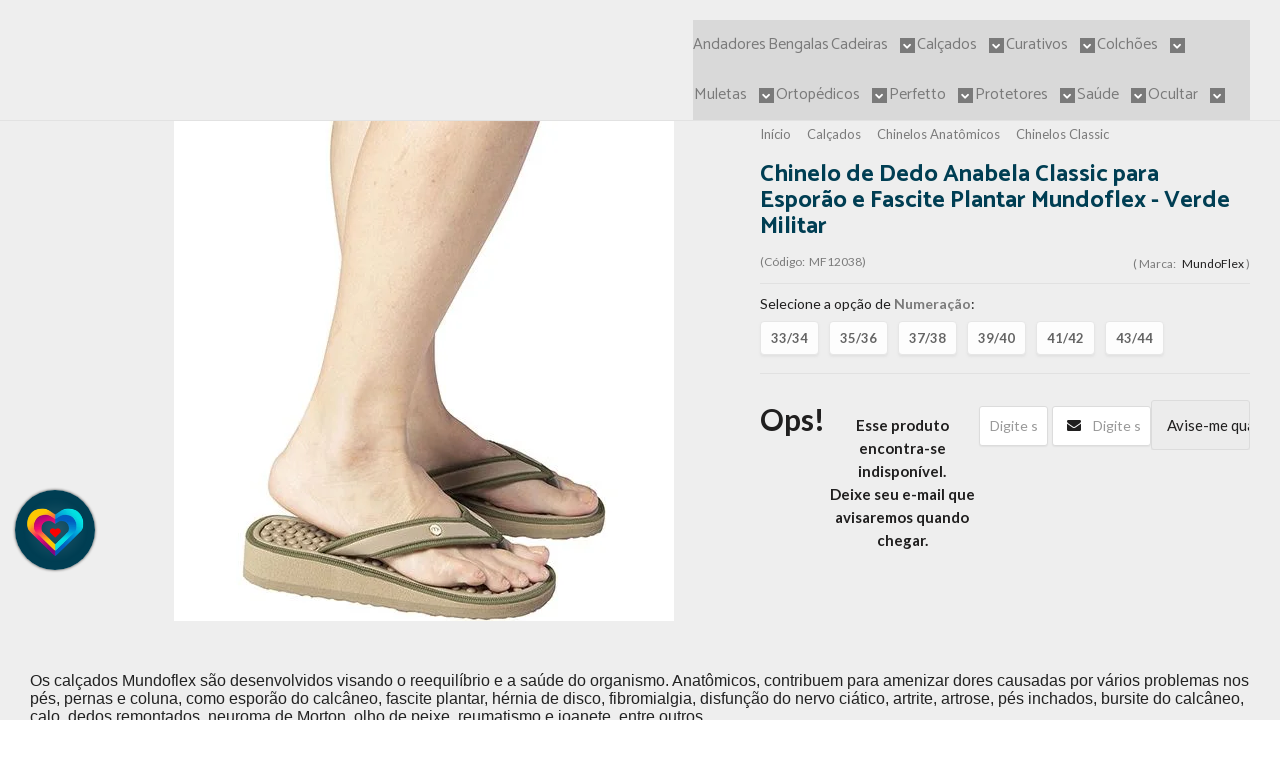

--- FILE ---
content_type: text/html; charset=utf-8
request_url: https://www.cuidadoresbh.com/chinelo-de-dedo-anabela-classic-para-esporao-e-fascite-plantar-mundoflex-verde-militar
body_size: 36005
content:

<!DOCTYPE html>
<html lang="pt-br">
  <head>
    <meta charset="utf-8">
    <meta content='width=device-width, initial-scale=1.0, maximum-scale=2.0' name='viewport' />
    <title>Chinelo de Dedo Anabela Classic para Esporão e Fascite Plantar Mundoflex - Verde Militar - Cuidadores BH - Produtos Hospitalares </title>
    <meta http-equiv="X-UA-Compatible" content="IE=edge">
    <meta name="generator" content="Loja Integrada" />

    <link rel="dns-prefetch" href="https://cdn.awsli.com.br/">
    <link rel="preconnect" href="https://cdn.awsli.com.br/">
    <link rel="preconnect" href="https://fonts.googleapis.com">
    <link rel="preconnect" href="https://fonts.gstatic.com" crossorigin>

    
  
      <meta property="og:url" content="https://www.cuidadoresbh.com/chinelo-de-dedo-anabela-classic-para-esporao-e-fascite-plantar-mundoflex-verde-militar" />
      <meta property="og:type" content="website" />
      <meta property="og:site_name" content="Cuidadores BH" />
      <meta property="og:locale" content="pt_BR" />
    
  <!-- Metadata para o facebook -->
  <meta property="og:type" content="website" />
  <meta property="og:title" content="Chinelo de Dedo Anabela Classic para Esporão e Fascite Plantar Mundoflex - Verde Militar" />
  <meta property="og:image" content="https://cdn.awsli.com.br/800x800/1927/1927307/produto/118323249/034f2587ae.jpg" />
  <meta name="twitter:card" content="product" />
  
    <meta name="twitter:site" content="@cuidadoresbh" />
    <meta name="twitter:creator" content="@cuidadoresbh" />
  
  <meta name="twitter:domain" content="www.cuidadoresbh.com" />
  <meta name="twitter:url" content="https://www.cuidadoresbh.com/chinelo-de-dedo-anabela-classic-para-esporao-e-fascite-plantar-mundoflex-verde-militar?utm_source=twitter&utm_medium=twitter&utm_campaign=twitter" />
  <meta name="twitter:title" content="Chinelo de Dedo Anabela Classic para Esporão e Fascite Plantar Mundoflex - Verde Militar" />
  <meta name="twitter:description" content="Os calçados Mundoflex são desenvolvidos visando o reequilíbrio e a saúde do organismo. Anatômicos, contribuem para amenizar dores causadas por vários problemas nos pés, pernas e coluna, como esporão do calcâneo, fascite plantar, hérnia de disco, fibromialgia, disfunção do nervo ciático, artrite, artrose, pés inchados, bursite do calcâneo, calo, dedos remontados, neuroma de Morton, olho de peixe, reumatismo e joanete, entre outros. Genuinamente brasileiros, originais e patenteados, os nossos produtos são desenvolvidos internamente a partir de estudos e pesquisas baseados em aspectos técnicos, como densidade e resistência das matérias-primas, espessura e inclinação dos componentes, entre outros critérios, que atuam na redução de dores e incômodos. Além disso, os designs dos nossos calçados são alinhados às tendências da moda. Importante diferencial da marca, a estrutura técnica (sola, entressola e palmilha) em EVA é a mesma para todos os modelos. Ela proporciona amortecimento e impulsionamento ao caminhar, correção de postura corporal e, com o tempo de uso, o conjunto se molda ao formato dos pés gerando melhor adaptação e distribuição do peso do corpo. Além disso, é muito macia e leve (abaixo de 300g). Todos os produtos Mundoflex são projetados para serem extremamente eficazes, adaptando-se à anatomia dos pés, proporcionando conforto, relaxamento, ..." />
  <meta name="twitter:image" content="https://cdn.awsli.com.br/300x300/1927/1927307/produto/118323249/034f2587ae.jpg" />
  <meta name="twitter:label1" content="Código" />
  <meta name="twitter:data1" content="MF12038" />
  <meta name="twitter:label2" content="Disponibilidade" />
  <meta name="twitter:data2" content="Indisponível" />


    
  
    <script>
      setTimeout(function() {
        if (typeof removePageLoading === 'function') {
          removePageLoading();
        };
      }, 7000);
    </script>
  



    

  

    <link rel="canonical" href="https://www.cuidadoresbh.com/chinelo-de-dedo-anabela-classic-para-esporao-e-fascite-plantar-mundoflex-verde-militar" />
  



  <meta name="description" content="Os calçados Mundoflex são desenvolvidos visando o reequilíbrio e a saúde do organismo. Anatômicos, contribuem para amenizar dores causadas por vários problemas nos pés, pernas e coluna, como esporão do calcâneo, fascite plantar, hérnia de disco, fibromialgia, disfunção do nervo ciático, artrite, artrose, pés inchados, bursite do calcâneo, calo, dedos remontados, neuroma de Morton, olho de peixe, reumatismo e joanete, entre outros. Genuinamente brasileiros, originais e patenteados, os nossos produtos são desenvolvidos internamente a partir de estudos e pesquisas baseados em aspectos técnicos, como densidade e resistência das matérias-primas, espessura e inclinação dos componentes, entre outros critérios, que atuam na redução de dores e incômodos. Além disso, os designs dos nossos calçados são alinhados às tendências da moda. Importante diferencial da marca, a estrutura técnica (sola, entressola e palmilha) em EVA é a mesma para todos os modelos. Ela proporciona amortecimento e impulsionamento ao caminhar, correção de postura corporal e, com o tempo de uso, o conjunto se molda ao formato dos pés gerando melhor adaptação e distribuição do peso do corpo. Além disso, é muito macia e leve (abaixo de 300g). Todos os produtos Mundoflex são projetados para serem extremamente eficazes, adaptando-se à anatomia dos pés, proporcionando conforto, relaxamento, ..." />
  <meta property="og:description" content="Os calçados Mundoflex são desenvolvidos visando o reequilíbrio e a saúde do organismo. Anatômicos, contribuem para amenizar dores causadas por vários problemas nos pés, pernas e coluna, como esporão do calcâneo, fascite plantar, hérnia de disco, fibromialgia, disfunção do nervo ciático, artrite, artrose, pés inchados, bursite do calcâneo, calo, dedos remontados, neuroma de Morton, olho de peixe, reumatismo e joanete, entre outros. Genuinamente brasileiros, originais e patenteados, os nossos produtos são desenvolvidos internamente a partir de estudos e pesquisas baseados em aspectos técnicos, como densidade e resistência das matérias-primas, espessura e inclinação dos componentes, entre outros critérios, que atuam na redução de dores e incômodos. Além disso, os designs dos nossos calçados são alinhados às tendências da moda. Importante diferencial da marca, a estrutura técnica (sola, entressola e palmilha) em EVA é a mesma para todos os modelos. Ela proporciona amortecimento e impulsionamento ao caminhar, correção de postura corporal e, com o tempo de uso, o conjunto se molda ao formato dos pés gerando melhor adaptação e distribuição do peso do corpo. Além disso, é muito macia e leve (abaixo de 300g). Todos os produtos Mundoflex são projetados para serem extremamente eficazes, adaptando-se à anatomia dos pés, proporcionando conforto, relaxamento, ..." />







  <meta name="robots" content="index, follow" />



    
      
        <link rel="shortcut icon" href="https://cdn.awsli.com.br/1927/1927307/favicon/03cbbead6b.png" />
      
      <link rel="icon" href="https://cdn.awsli.com.br/1927/1927307/favicon/03cbbead6b.png" sizes="192x192">
    
    
      <meta name="theme-color" content="#003e53">
    

    
      <link rel="stylesheet" href="https://cdn.awsli.com.br/production/static/loja/estrutura/v1/css/all.min.css?v=a8114a3" type="text/css">
    
    <!--[if lte IE 8]><link rel="stylesheet" href="https://cdn.awsli.com.br/production/static/loja/estrutura/v1/css/ie-fix.min.css" type="text/css"><![endif]-->
    <!--[if lte IE 9]><style type="text/css">.lateral-fulbanner { position: relative; }</style><![endif]-->

    
      <link rel="stylesheet" href="https://cdn.awsli.com.br/production/static/loja/estrutura/v1/css/tema-escuro.min.css?v=a8114a3" type="text/css">
    

    
    
      <link href="https://fonts.googleapis.com/css2?family=Open%20Sans:wght@300;400;600;700&display=swap" rel="stylesheet">
    

    
      <link rel="stylesheet" href="https://cdn.awsli.com.br/production/static/loja/estrutura/v1/css/bootstrap-responsive.css?v=a8114a3" type="text/css">
      <link rel="stylesheet" href="https://cdn.awsli.com.br/production/static/loja/estrutura/v1/css/style-responsive.css?v=a8114a3">
    

    <link rel="stylesheet" href="/tema.css?v=20250819-093316">

    

    <script type="text/javascript">
      var LOJA_ID = 1927307;
      var MEDIA_URL = "https://cdn.awsli.com.br/";
      var API_URL_PUBLIC = 'https://api.awsli.com.br/';
      
        var CARRINHO_PRODS = [];
      
      var ENVIO_ESCOLHIDO = 0;
      var ENVIO_ESCOLHIDO_CODE = 0;
      var CONTRATO_INTERNACIONAL = false;
      var CONTRATO_BRAZIL = !CONTRATO_INTERNACIONAL;
      var IS_STORE_ASYNC = true;
      var IS_CLIENTE_ANONIMO = false;
    </script>

    

    <!-- Editor Visual -->
    

    <script>
      

      const isPreview = JSON.parse(sessionStorage.getItem('preview', true));
      if (isPreview) {
        const url = location.href
        location.search === '' && url + (location.search = '?preview=None')
      }
    </script>

    
      <script src="https://cdn.awsli.com.br/production/static/loja/estrutura/v1/js/all.min.js?v=a8114a3"></script>
    
    <!-- HTML5 shim and Respond.js IE8 support of HTML5 elements and media queries -->
    <!--[if lt IE 9]>
      <script src="https://oss.maxcdn.com/html5shiv/3.7.2/html5shiv.min.js"></script>
      <script src="https://oss.maxcdn.com/respond/1.4.2/respond.min.js"></script>
    <![endif]-->

    <link rel="stylesheet" href="https://cdn.awsli.com.br/production/static/loja/estrutura/v1/css/slick.min.css" type="text/css">
    <script src="https://cdn.awsli.com.br/production/static/loja/estrutura/v1/js/slick.min.js?v=a8114a3"></script>
    <link rel="stylesheet" href="https://cdn.awsli.com.br/production/static/css/jquery.fancybox.min.css" type="text/css" />
    <script src="https://cdn.awsli.com.br/production/static/js/jquery/jquery.fancybox.pack.min.js"></script>

    
    

  
  <link rel="stylesheet" href="https://cdn.awsli.com.br/production/static/loja/estrutura/v1/css/imagezoom.min.css" type="text/css">
  <script src="https://cdn.awsli.com.br/production/static/loja/estrutura/v1/js/jquery.imagezoom.min.js"></script>

  <script type="text/javascript">
    var PRODUTO_ID = '118323249';
    var URL_PRODUTO_FRETE_CALCULAR = 'https://www.cuidadoresbh.com/carrinho/frete';
    var variacoes = [{118323253: [6879924]}, {118323252: [6879917]}, {118323254: [6879933]}, {118323255: [6879934]}, {118323251: [6879916]}, {118323250: [6879915]}];
    var grades = [2019451];
    var imagem_grande = "https://cdn.awsli.com.br/2500x2500/1927/1927307/produto/118323249/034f2587ae.jpg";
    var produto_grades_imagens = {};
    var produto_preco_sob_consulta = false;
    var produto_preco = 125.90;
  </script>
  <script type="text/javascript" src="https://cdn.awsli.com.br/production/static/loja/estrutura/v1/js/produto.min.js?v=a8114a3"></script>
  <script type="text/javascript" src="https://cdn.awsli.com.br/production/static/loja/estrutura/v1/js/eventos-pixel-produto.min.js?v=a8114a3"></script>


    
      
        
      
        
      
        
      
        <script>
  (function(i,s,o,g,r,a,m){i['GoogleAnalyticsObject']=r;i[r]=i[r]||function(){
  (i[r].q=i[r].q||[]).push(arguments)},i[r].l=1*new Date();a=s.createElement(o),
  m=s.getElementsByTagName(o)[0];a.async=1;a.src=g;m.parentNode.insertBefore(a,m)
  })(window,document,'script','//www.google-analytics.com/analytics.js','ga');

  ga('create', '	AW-702821573', document.domain.replace(/^(www|store|loja)\./,''));
  ga('require', 'displayfeatures');
  
  
    ga('set', 'ecomm_prodid', 'MF12038');
    ga('set', 'ecomm_pagetype', 'product');
    
      ga('set', 'ecomm_totalvalue', '125.9');
    
  
  
  
  ga('send', 'pageview');
</script>

      
        <!-- Global site tag (gtag.js) - Google Analytics -->
<script async src="https://www.googletagmanager.com/gtag/js?l=LIgtagDataLayer&id=B681LQJZ62"></script>
<script>
  window.LIgtagDataLayer = window.LIgtagDataLayer || [];
  function LIgtag(){LIgtagDataLayer.push(arguments);}
  LIgtag('js', new Date());

  LIgtag('set', {
    'currency': 'BRL',
    'country': 'BR'
  });
  LIgtag('config', 'B681LQJZ62');
  LIgtag('config', 'AW-10779677097');

  if(window.performance) {
    var timeSincePageLoad = Math.round(performance.now());
    LIgtag('event', 'timing_complete', {
      'name': 'load',
      'time': timeSincePageLoad
    });
  }

  $(document).on('li_view_home', function(_, eventID) {
    LIgtag('event', 'view_home');
  });

  $(document).on('li_select_product', function(_, eventID, data) {
    LIgtag('event', 'select_item', data);
  });

  $(document).on('li_start_contact', function(_, eventID, value) {
    LIgtag('event', 'start_contact', {
      value
    });
  });

  $(document).on('li_view_catalog', function(_, eventID) {
    LIgtag('event', 'view_catalog');
  });

  $(document).on('li_search', function(_, eventID, search_term) {
    LIgtag('event', 'search', {
      search_term
    });
  });

  $(document).on('li_filter_products', function(_, eventID, data) {
    LIgtag('event', 'filter_products', data);
  });

  $(document).on('li_sort_products', function(_, eventID, value) {
    LIgtag('event', 'sort_products', {
      value
    });
  });

  $(document).on('li_view_product', function(_, eventID, item) {
    LIgtag('event', 'view_item', {
      items: [item]
    });
  });

  $(document).on('li_select_variation', function(_, eventID, data) {
    LIgtag('event', 'select_variation', data);
  });

  $(document).on('li_calculate_shipping', function(_, eventID, data) {
    LIgtag('event', 'calculate_shipping', {
      zipcode: data.zipcode
    });
  });

  $(document).on('li_view_cart', function(_, eventID, data) {
    LIgtag('event', 'view_cart', data);
  });

  $(document).on('li_add_to_cart', function(_, eventID, data) {
    LIgtag('event', 'add_to_cart', {
      items: data.items
    });
  });

  $(document).on('li_apply_coupon', function(_, eventID, value) {
    LIgtag('event', 'apply_coupon', {
      value
    });
  });

  $(document).on('li_change_quantity', function(_, eventID, item) {
    LIgtag('event', 'change_quantity', {
      items: [item]
    });
  });

  $(document).on('li_remove_from_cart', function(_, eventID, item) {
    LIgtag('event', 'remove_from_cart', {
      items: [item]
    });
  });

  $(document).on('li_return_home', function(_, eventID) {
    LIgtag('event', 'return_home');
  });

  $(document).on('li_view_checkout', function(_, eventID, data) {
    LIgtag('event', 'begin_checkout', data);
  });

  $(document).on('li_login', function(_, eventID) {
    LIgtag('event', 'login');
  });

  $(document).on('li_change_address', function(_, eventID, value) {
    LIgtag('event', 'change_address', {
      value
    });
  });

  $(document).on('li_change_shipping', function(_, eventID, data) {
    LIgtag('event', 'add_shipping_info', data);
  });

  $(document).on('li_change_payment', function(_, eventID, data) {
    LIgtag('event', 'add_payment_info', data);
  });

  $(document).on('li_start_purchase', function(_, eventID) {
    LIgtag('event', 'start_purchase');
  });

  $(document).on('li_checkout_error', function(_, eventID, value) {
    LIgtag('event', 'checkout_error', {
      value
    });
  });

  $(document).on('li_purchase', function(_, eventID, data) {
    LIgtag('event', 'purchase', data);

    
      LIgtag('event', 'conversion', {
        send_to: 'AW-10779677097/tkozCOmspPcCEKmjk5Qo',
        value: data.value,
        currency: data.currency,
        transaction_id: data.transaction_id
      });
    
  });
</script>
      
        
      
        
      
        
      
        <!-- Facebook Pixel Code -->
<script>
  !function(f,b,e,v,n,t,s)
  {if(f.fbq)return;n=f.fbq=function(){n.callMethod?
  n.callMethod.apply(n,arguments):n.queue.push(arguments)};
  if(!f._fbq)f._fbq=n;n.push=n;n.loaded=!0;n.version='2.0';
  n.queue=[];t=b.createElement(e);t.async=!0;
  t.src=v;s=b.getElementsByTagName(e)[0];
  s.parentNode.insertBefore(t,s)}(window, document,'script',
  'https://connect.facebook.net/en_US/fbevents.js');

  var has_meta_app = true,
    li_fb_user_data = {};

  try {
    var user_session_identifier = $.cookie('li_user_session_identifier');

    if (!user_session_identifier) {
      user_session_identifier = uuidv4();

      $.cookie('li_user_session_identifier', user_session_identifier, {
        path: '/'
      });
    };
  } catch (err) { }
  
  fbq('init', '1084528180490980', {
    country: 'br',
    external_id: user_session_identifier,
    ...li_fb_user_data
  }, {
    agent: 'li'
  });
  
  $(document).on('li_view_home', function(_, eventID) {
    fbq('track', 'PageView', {}, { eventID: eventID + '-PV' });
  
    fbq('trackCustom', 'ViewHome', {}, { eventID });
  });

  $(document).on('li_select_product', function(_, eventID, data) {
    var body = {
      content_ids: [data.item_sku],
      content_name: data.item_name
    };

    fbq('trackCustom', 'SelectItem', body, { eventID });
  });

  $(document).on('li_start_contact', function(_, eventID, value) {
    var body = {
      content_name: value
    };

    fbq('track', 'Contact', body, { eventID });
  });

  $(document).on('li_view_catalog', function(_, eventID) {
    fbq('track', 'PageView', {}, { eventID: eventID + '-PV' });
  
    fbq('trackCustom', 'ViewCatalog', {}, { eventID });
  });

  $(document).on('li_search', function(_, eventID, search_term) {
    var body = {
      search_string: search_term
    };

    fbq('track', 'Search', body, { eventID });
  });

  $(document).on('li_filter_products', function(_, eventID, data) {
    var body = {
      content_name: data.attribute_name + ':' + data.attribute_value
    };

    fbq('trackCustom', 'FilterProducts', body, { eventID });
  });

  $(document).on('li_sort_products', function(_, eventID, value) {
    var body = {
      content_name: value
    };

    fbq('trackCustom', 'SortProducts', body, { eventID });
  });

  $(document).on('li_view_product', function(_, eventID, item) {
    fbq('track', 'PageView', {}, { eventID: eventID + '-PV' });
  
    var body = {
      content_ids: [item.item_sku],
      content_category: item.item_category,
      content_name: item.item_name,
      content_type: item.item_type,
      currency: 'BRL',
      value: item.price
    };

    fbq('track', 'ViewContent', body, { eventID });
  });

  $(document).on('li_select_variation', function(_, eventID, data) {
    var body = {
      content_name: data.grid_name + ':' + data.variation_name
    };

    fbq('track', 'CustomizeProduct', body, { eventID });
  });

  $(document).on('li_calculate_shipping', function(_, eventID, data) {
    var body = {
      content_name: data.zipcode
    };

    fbq('trackCustom', 'CalculateShipping', body, { eventID });
  });

  $(document).on('li_view_buy_together', function(_, eventID, data) {
    var content_ids = $.map(data.items, function(item) {
      return item.item_sku;
    });

    var body = {
      content_ids,
      content_name: data.title
    };

    fbq('trackCustom', 'ViewBuyTogether', body, { eventID });
  });

  $(document).on('li_select_buy_together_variation', function(_, eventID, data) {
    var body = {
      content_name: data.grid_name + ':' + data.variation_name
    };

    fbq('track', 'CustomizeBuyTogetherProduct', body, { eventID });
  });

  $(document).on('li_view_cart', function(_, eventID, data) {
    fbq('track', 'PageView', {}, { eventID: eventID + '-PV' });
  
    var contents = $.map(data.items, function(item) {
      return {
        id: item.item_sku,
        quantity: item.quantity
      };
    });

    var body = {
      contents,
      content_type: 'product',
      currency: 'BRL',
      num_items: contents.length,
      value: data.value
    };

    fbq('trackCustom', 'ViewCart', body, { eventID });
  });

  $(document).on('li_add_to_cart', function(_, eventID, data) {
    var value = 0;

    var contents = $.map(data.items, function(item) {
      value += item.price * item.quantity;

      return {
        id: item.item_sku,
        quantity: item.quantity
      };
    });

    var body = {
      contents,
      content_type: 'product',
      currency: 'BRL',
      value
    };

    fbq('track', 'AddToCart', body, { eventID });
  });

  $(document).on('li_apply_coupon', function(_, eventID, value) {
    var body = {
      content_name: value
    };

    fbq('trackCustom', 'ApplyCoupon', body, { eventID });
  });

  $(document).on('li_change_quantity', function(_, eventID, item) {
    var body = {
      contents: [
        {
          id: item.item_id,
          quantity: item.quantity
        }
      ]
    };

    fbq('trackCustom', 'ChangeQuantity', body, { eventID });
  });

  $(document).on('li_remove_from_cart', function(_, eventID, item) {
    var body = {
      content_ids: [item.item_id]
    };

    fbq('trackCustom', 'RemoveFromCart', body, { eventID });
  });

  $(document).on('li_return_home', function(_, eventID) {
    fbq('trackCustom', 'ReturnHome', {}, { eventID });
  });

  $(document).on('li_view_checkout', function(_, eventID, data) {
    fbq('track', 'PageView', {}, { eventID: eventID + '-PV' });
  
    var contents = $.map(data.items, function(item) {
      return {
        id: item.item_sku,
        quantity: item.quantity
      };
    });

    var body = {
      contents,
      content_type: 'product',
      currency: 'BRL',
      num_items: contents.length,
      value: data.value
    };

    fbq('track', 'InitiateCheckout', body, { eventID });
  });

  $(document).on('li_login', function(_, eventID) {
    fbq('track', 'PageView', {}, { eventID: eventID + '-PV' });

    fbq('trackCustom', 'Login', {}, { eventID });
  });

  $(document).on('li_change_address', function(_, eventID, value) {
    var body = {
      content_name: value
    };

    fbq('trackCustom', 'ChangeAddress', body, { eventID });
  });

  $(document).on('li_change_shipping', function(_, eventID, data) {
    var contents = $.map(data.items, function(item) {
      return {
        id: item.item_sku,
        quantity: item.quantity
      };
    });

    var body = {
      contents,
      content_name: data.shipping_tier
    };

    fbq('trackCustom', 'AddShippingInfo', body, { eventID });
  });

  $(document).on('li_change_payment', function(_, eventID, data) {
    var contents = $.map(data.items, function(item) {
      return {
        id: item.item_sku,
        quantity: item.quantity
      };
    });

    var body = {
      contents,
      content_name: data.payment_type
    };

    fbq('track', 'AddPaymentInfo', body, { eventID });
  });

  $(document).on('li_start_purchase', function(_, eventID) {
    fbq('trackCustom', 'StartPurchase', {}, { eventID });
  });

  $(document).on('li_checkout_error', function(_, eventID, value) {
    var body = {
      content_name: value
    };

    fbq('trackCustom', 'CheckoutError', body, { eventID });
  });

  $(document).on('li_purchase', function(_, eventID, data) {
    var contents = $.map(data.items, function(item) {
      return {
        id: item.item_sku,
        quantity: item.quantity
      };
    });

    var body = {
      contents,
      content_type: 'product',
      currency: 'BRL',
      num_items: contents.length,
      value: data.total_value,
      order_id: data.transaction_id
    };

    fbq('track', 'Purchase', body, { eventID });
  });
  
  $(document).on('li_view_page', function(_, eventID) {
    fbq('track', 'PageView', {}, { eventID: eventID + '-PV' });
  });

  $(document).on('li_view_purchase', function(_, eventID) {
    fbq('track', 'PageView', {}, { eventID: eventID + '-PV' });
  });

  $(document).on('li_view_wishlist', function(_, eventID) {
    fbq('track', 'PageView', {}, { eventID: eventID + '-PV' });
  });

  $(document).on('li_view_orders', function(_, eventID) {
    fbq('track', 'PageView', {}, { eventID: eventID + '-PV' });
  });

  $(document).on('li_view_account', function(_, eventID) {
    fbq('track', 'PageView', {}, { eventID: eventID + '-PV' });
  });

  $(document).on('li_view_others', function(_, eventID) {
    fbq('track', 'PageView', {}, { eventID: eventID + '-PV' });
  });
</script>
<noscript>
  <img height="1" width="1" style="display:none" 
       src="https://www.facebook.com/tr?id=1084528180490980&ev=PageView&noscript=1"/>
</noscript>
<!-- End Facebook Pixel Code -->
      
    

    
<script>
  var url = '/_events/api/setEvent';

  var sendMetrics = function(event, user = {}) {
    var unique_identifier = uuidv4();

    try {
      var data = {
        request: {
          id: unique_identifier,
          environment: 'production'
        },
        store: {
          id: 1927307,
          name: 'Cuidadores BH',
          test_account: false,
          has_meta_app: window.has_meta_app ?? false,
          li_search: true
        },
        device: {
          is_mobile: /Mobi/.test(window.navigator.userAgent),
          user_agent: window.navigator.userAgent,
          ip: '###device_ip###'
        },
        page: {
          host: window.location.hostname,
          path: window.location.pathname,
          search: window.location.search,
          type: 'product',
          title: document.title,
          referrer: document.referrer
        },
        timestamp: '###server_timestamp###',
        user_timestamp: new Date().toISOString(),
        event,
        origin: 'store'
      };

      if (window.performance) {
        var [timing] = window.performance.getEntriesByType('navigation');

        data['time'] = {
          server_response: Math.round(timing.responseStart - timing.requestStart)
        };
      }

      var _user = {},
          user_email_cookie = $.cookie('user_email'),
          user_data_cookie = $.cookie('LI-UserData');

      if (user_email_cookie) {
        var user_email = decodeURIComponent(user_email_cookie);

        _user['email'] = user_email;
      }

      if (user_data_cookie) {
        var user_data = JSON.parse(user_data_cookie);

        _user['logged'] = user_data.logged;
        _user['id'] = user_data.id ?? undefined;
      }

      $.each(user, function(key, value) {
        _user[key] = value;
      });

      if (!$.isEmptyObject(_user)) {
        data['user'] = _user;
      }

      try {
        var session_identifier = $.cookie('li_session_identifier');

        if (!session_identifier) {
          session_identifier = uuidv4();
        };

        var expiration_date = new Date();

        expiration_date.setTime(expiration_date.getTime() + (30 * 60 * 1000)); // 30 minutos

        $.cookie('li_session_identifier', session_identifier, {
          expires: expiration_date,
          path: '/'
        });

        data['session'] = {
          id: session_identifier
        };
      } catch (err) { }

      try {
        var user_session_identifier = $.cookie('li_user_session_identifier');

        if (!user_session_identifier) {
          user_session_identifier = uuidv4();

          $.cookie('li_user_session_identifier', user_session_identifier, {
            path: '/'
          });
        };

        data['user_session'] = {
          id: user_session_identifier
        };
      } catch (err) { }

      var _cookies = {},
          fbc = $.cookie('_fbc'),
          fbp = $.cookie('_fbp');

      if (fbc) {
        _cookies['fbc'] = fbc;
      }

      if (fbp) {
        _cookies['fbp'] = fbp;
      }

      if (!$.isEmptyObject(_cookies)) {
        data['session']['cookies'] = _cookies;
      }

      try {
        var ab_test_cookie = $.cookie('li_ab_test_running');

        if (ab_test_cookie) {
          var ab_test = JSON.parse(atob(ab_test_cookie));

          if (ab_test.length) {
            data['store']['ab_test'] = ab_test;
          }
        }
      } catch (err) { }

      var _utm = {};

      $.each(sessionStorage, function(key, value) {
        if (key.startsWith('utm_')) {
          var name = key.split('_')[1];

          _utm[name] = value;
        }
      });

      if (!$.isEmptyObject(_utm)) {
        data['session']['utm'] = _utm;
      }

      var controller = new AbortController();

      setTimeout(function() {
        controller.abort();
      }, 5000);

      fetch(url, {
        keepalive: true,
        method: 'POST',
        headers: {
          'Content-Type': 'application/json'
        },
        body: JSON.stringify({ data }),
        signal: controller.signal
      });
    } catch (err) { }

    return unique_identifier;
  }
</script>

    
<script>
  (function() {
    var initABTestHandler = function() {
      try {
        if ($.cookie('li_ab_test_running')) {
          return
        };
        var running_tests = [];

        
        
        
        

        var running_tests_to_cookie = JSON.stringify(running_tests);
        running_tests_to_cookie = btoa(running_tests_to_cookie);
        $.cookie('li_ab_test_running', running_tests_to_cookie, {
          path: '/'
        });

        
        if (running_tests.length > 0) {
          setTimeout(function() {
            $.ajax({
              url: "/conta/status"
            });
          }, 500);
        };

      } catch (err) { }
    }
    setTimeout(initABTestHandler, 500);
  }());
</script>

    
<script>
  $(function() {
    // Clicar em um produto
    $('.listagem-item').click(function() {
      var row, column;

      var $list = $(this).closest('[data-produtos-linha]'),
          index = $(this).closest('li').index();

      if($list.find('.listagem-linha').length === 1) {
        var productsPerRow = $list.data('produtos-linha');

        row = Math.floor(index / productsPerRow) + 1;
        column = (index % productsPerRow) + 1;
      } else {
        row = $(this).closest('.listagem-linha').index() + 1;
        column = index + 1;
      }

      var body = {
        item_id: $(this).attr('data-id'),
        item_sku: $(this).find('.produto-sku').text(),
        item_name: $(this).find('.nome-produto').text().trim(),
        item_row: row,
        item_column: column
      };

      var eventID = sendMetrics({
        type: 'event',
        name: 'select_product',
        data: body
      });

      $(document).trigger('li_select_product', [eventID, body]);
    });

    // Clicar no "Fale Conosco"
    $('#modalContato').on('show', function() {
      var value = 'Fale Conosco';

      var eventID = sendMetrics({
        type: 'event',
        name: 'start_contact',
        data: { text: value }
      });

      $(document).trigger('li_start_contact', [eventID, value]);
    });

    // Clicar no WhatsApp
    $('.li-whatsapp a').click(function() {
      var value = 'WhatsApp';

      var eventID = sendMetrics({
        type: 'event',
        name: 'start_contact',
        data: { text: value }
      });

      $(document).trigger('li_start_contact', [eventID, value]);
    });

    
      // Visualizar o produto
      var body = {
        item_id: '118323249',
        item_sku: 'MF12038',
        item_name: 'Chinelo de Dedo Anabela Classic para Esporão e Fascite Plantar Mundoflex - Verde Militar',
        item_category: 'Chinelos Classic',
        item_type: 'product_group',
        
          full_price: 125.90,
          promotional_price: null,
          price: 125.90,
        
        quantity: 1
      };

      var params = new URLSearchParams(window.location.search),
          recommendation_shelf = null,
          recommendation = {};

      if (
        params.has('recomendacao_id') &&
        params.has('email_ref') &&
        params.has('produtos_recomendados')
      ) {
        recommendation['email'] = {
          id: params.get('recomendacao_id'),
          email_id: params.get('email_ref'),
          products: $.map(params.get('produtos_recomendados').split(','), function(value) {
            return parseInt(value)
          })
        };
      }

      if (recommendation_shelf) {
        recommendation['shelf'] = recommendation_shelf;
      }

      if (!$.isEmptyObject(recommendation)) {
        body['recommendation'] = recommendation;
      }

      var eventID = sendMetrics({
        type: 'pageview',
        name: 'view_product',
        data: body
      });

      $(document).trigger('li_view_product', [eventID, body]);

      // Calcular frete
      $('#formCalcularCep').submit(function() {
        $(document).ajaxSuccess(function(event, xhr, settings) {
          try {
            var url = new URL(settings.url);

            if(url.pathname !== '/carrinho/frete') return;

            var data = xhr.responseJSON;

            if(data.error) return;

            var params = url.searchParams;

            var body = {
              zipcode: params.get('cep'),
              deliveries: $.map(data, function(delivery) {
                if(delivery.msgErro) return;

                return {
                  id: delivery.id,
                  name: delivery.name,
                  price: delivery.price,
                  delivery_time: delivery.deliveryTime
                };
              })
            };

            var eventID = sendMetrics({
              type: 'event',
              name: 'calculate_shipping',
              data: body
            });

            $(document).trigger('li_calculate_shipping', [eventID, body]);

            $(document).off('ajaxSuccess');
          } catch(error) {}
        });
      });

      // Visualizar compre junto
      $(document).on('buy_together_ready', function() {
        var $buyTogether = $('.compre-junto');

        var observer = new IntersectionObserver(function(entries) {
          entries.forEach(function(entry) {
            if(entry.isIntersecting) {
              var body = {
                title: $buyTogether.find('.compre-junto__titulo').text(),
                id: $buyTogether.data('id'),
                items: $buyTogether.find('.compre-junto__produto').map(function() {
                  var $product = $(this);

                  return {
                    item_id: $product.attr('data-id'),
                    item_sku: $product.attr('data-code'),
                    item_name: $product.find('.compre-junto__nome').text(),
                    full_price: $product.find('.compre-junto__preco--regular').data('price') || null,
                    promotional_price: $product.find('.compre-junto__preco--promocional').data('price') || null
                  };
                }).get()
              };

              var eventID = sendMetrics({
                type: 'event',
                name: 'view_buy_together',
                data: body
              });

              $(document).trigger('li_view_buy_together', [eventID, body]);

              observer.disconnect();
            }
          });
        }, { threshold: 1.0 });

        observer.observe($buyTogether.get(0));

        $('.compre-junto__atributo--grade').click(function(event) {
          if(!event.originalEvent) return;

          var body = {
            grid_name: $(this).closest('.compre-junto__atributos').data('grid'),
            variation_name: $(this).data('variation')
          };

          var eventID = sendMetrics({
            type: 'event',
            name: 'select_buy_together_variation',
            data: body
          });

          $(document).trigger('li_select_buy_together_variation', [eventID, body]);
        });

        $('.compre-junto__atributo--lista').change(function(event) {
          if(!event.originalEvent) return;

          var $selectedOption = $(this).find('option:selected');

          if(!$selectedOption.is('[value]')) return;

          var body = {
            grid_name: $(this).closest('.compre-junto__atributos').data('grid'),
            variation_name: $selectedOption.text()
          };

          var eventID = sendMetrics({
            type: 'event',
            name: 'select_buy_together_variation',
            data: body
          });

          $(document).trigger('li_select_buy_together_variation', [eventID, body]);
        });
      });

      // Selecionar uma variação
      $('.atributo-item').click(function(event) {
        if(!event.originalEvent) return;

        var body = {
          grid_name: $(this).data('grade-nome'),
          variation_name: $(this).data('variacao-nome')
        };

        var eventID = sendMetrics({
          type: 'event',
          name: 'select_variation',
          data: body
        });

        $(document).trigger('li_select_variation', [eventID, body]);
      });
    
  });
</script>


    
	<!-- Yandex -->
  
      <meta name="yandex-verification" content="07d4418731a42709" />
  

	<!-- lojaintegrada-google-shopping -->
  
      <meta name="google-site-verification" content="Di0sr4YQmii6eeN_ZukI_jT9JJH68cog2ePt6P3wA-s" />
  

	<!-- Google Analytics GA4 -->
  
      <!-- Google tag (gtag.js) -->
<script async src="https://www.googletagmanager.com/gtag/js?id=G-EFVNBYBSFJ"></script>
<script>
  window.dataLayer = window.dataLayer || [];
  function gtag(){dataLayer.push(arguments);}
  gtag('js', new Date());

  gtag('config', 'G-EFVNBYBSFJ');
</script>
  

	<!-- Verificação Domínio Facebook -->
  
      <meta name="facebook-domain-verification" content="rvpdcejcyf3by82b7hlimlzgm8vhbn" />
  

	<!-- CartStack -->
  
      <!-- Start of Conectiva.io -->
<script data-cfasync="false" async="true" id="xengine" src="https://conectiva.io/XEngine/loader.js" type="text/javascript"></script>
<!-- End of Conectiva.io -->
  


    
      
        <link href="//cdn.awsli.com.br/temasv2/4416/__theme_custom.css?v=1753907574" rel="stylesheet" type="text/css">
<script src="//cdn.awsli.com.br/temasv2/4416/__theme_custom.js?v=1753907574"></script>
      
    

    
      <link rel="stylesheet" href="/avancado.css?v=20250819-093316" type="text/css" />
    

    
      
        <script defer async src="https://analytics.tiktok.com/i18n/pixel/sdk.js?sdkid=D3U0K6RC77U6ID07PEKG"></script>
      

      
        <script type="text/javascript">
          !function (w, d, t) {
            w.TiktokAnalyticsObject=t;
            var ttq=w[t]=w[t]||[];
            ttq.methods=["page","track","identify","instances","debug","on","off","once","ready","alias","group","enableCookie","disableCookie"];
            ttq.setAndDefer=function(t,e){
              t[e]=function(){
                t.push([e].concat(Array.prototype.slice.call(arguments,0)))
              }
            }
            for(var i=0;i<ttq.methods.length;i++)
              ttq.setAndDefer(ttq,ttq.methods[i]);
          }(window, document, 'ttq');

          window.LI_TIKTOK_PIXEL_ENABLED = true;
        </script>
      

      
    

    
  <link rel="manifest" href="/manifest.json" />




  </head>
  <body class="pagina-produto produto-118323249 tema-transparente  ">
    <div id="fb-root"></div>
    
  
    <div id="full-page-loading">
      <div class="conteiner" style="height: 100%;">
        <div class="loading-placeholder-content">
          <div class="loading-placeholder-effect loading-placeholder-header"></div>
          <div class="loading-placeholder-effect loading-placeholder-body"></div>
        </div>
      </div>
      <script>
        var is_full_page_loading = true;
        function removePageLoading() {
          if (is_full_page_loading) {
            try {
              $('#full-page-loading').remove();
            } catch(e) {}
            try {
              var div_loading = document.getElementById('full-page-loading');
              if (div_loading) {
                div_loading.remove();
              };
            } catch(e) {}
            is_full_page_loading = false;
          };
        };
        $(function() {
          setTimeout(function() {
            removePageLoading();
          }, 1);
        });
      </script>
      <style>
        #full-page-loading { position: fixed; z-index: 9999999; margin: auto; top: 0; left: 0; bottom: 0; right: 0; }
        #full-page-loading:before { content: ''; display: block; position: fixed; top: 0; left: 0; width: 100%; height: 100%; background: rgba(255, 255, 255, .98); background: radial-gradient(rgba(255, 255, 255, .99), rgba(255, 255, 255, .98)); }
        .loading-placeholder-content { height: 100%; display: flex; flex-direction: column; position: relative; z-index: 1; }
        .loading-placeholder-effect { background-color: #F9F9F9; border-radius: 5px; width: 100%; animation: pulse-loading 1.5s cubic-bezier(0.4, 0, 0.6, 1) infinite; }
        .loading-placeholder-content .loading-placeholder-body { flex-grow: 1; margin-bottom: 30px; }
        .loading-placeholder-content .loading-placeholder-header { height: 20%; min-height: 100px; max-height: 200px; margin: 30px 0; }
        @keyframes pulse-loading{50%{opacity:.3}}
      </style>
    </div>
  



    
      
        




<div class="barra-inicial fundo-secundario">
  <div class="conteiner">
    <div class="row-fluid">
      <div class="lista-redes span3 hidden-phone">
        
          <ul>
            
              <li>
                <a href="https://facebook.com/lojacuidadoresbh" target="_blank" aria-label="Siga nos no Facebook"><i class="icon-facebook"></i></a>
              </li>
            
            
            
              <li>
                <a href="https://twitter.com/cuidadoresbh" target="_blank" aria-label="Siga nos no Twitter"><i class="icon-twitter"></i></a>
              </li>
            
            
              <li>
                <a href="https://youtube.com.br/cuidadoresbh" target="_blank" aria-label="Siga nos no Youtube"><i class="icon-youtube"></i></a>
              </li>
            
            
              <li>
                <a href="https://instagram.com/lojacuidadoresbh" target="_blank" aria-label="Siga nos no Instagram"><i class="icon-instagram"></i></a>
              </li>
            
            
              <li>
                <a href="https://pinterest.com/cuidadoresbh" target="_blank" aria-label="Siga nos no Pinterest"><i class="icon-pinterest"></i></a>
              </li>
            
            
              <li>
                <a href="https://www.cuidadoresbh.com/pagina/blog.html" target="_blank" rel="noopener" aria-label="Acesse nosso Blog"><i class="icon-bold"></i></a>
              </li>
            
          </ul>
        
      </div>
      <div class="canais-contato span9">
        <ul>
          <li class="hidden-phone">
            <a href="#modalContato" data-toggle="modal" data-target="#modalContato">
              <i class="icon-comment"></i>
              Fale Conosco
            </a>
          </li>
          
            <li>
              <span>
                <i class="icon-phone"></i>Telefone: (31) 3110-4637
              </span>
            </li>
          
          
            <li class="tel-whatsapp">
              <span>
                <i class="fa fa-whatsapp"></i>Whatsapp: (31) 98448-8729
              </span>
            </li>
          
          
        </ul>
      </div>
    </div>
  </div>
</div>

      
    

    <div class="conteiner-principal">
      
        
          
<div id="cabecalho">

  <div class="atalhos-mobile visible-phone fundo-secundario borda-principal">
    <ul>

      <li><a href="https://www.cuidadoresbh.com/" class="icon-home"> </a></li>
      
      <li class="fundo-principal"><a href="https://www.cuidadoresbh.com/carrinho/index" class="icon-shopping-cart"> </a></li>
      
      
        <li class="menu-user-logged" style="display: none;"><a href="https://www.cuidadoresbh.com/conta/logout" class="icon-signout menu-user-logout"> </a></li>
      
      
      <li><a href="https://www.cuidadoresbh.com/conta/index" class="icon-user"> </a></li>
      
      <li class="vazia"><span>&nbsp;</span></li>

    </ul>
  </div>

  <div class="conteiner">
    <div class="row-fluid">
      <div class="span3">
        <h2 class="logo cor-secundaria">
          <a href="https://www.cuidadoresbh.com/" title="Cuidadores BH">
            
            <img src="https://cdn.awsli.com.br/400x300/1927/1927307/logo/logomarca2agua-4185c250be.png" alt="Cuidadores BH" />
            
          </a>
        </h2>


      </div>

      <div class="conteudo-topo span9">
        <div class="superior row-fluid hidden-phone">
          <div class="span8">
            
              
                <div class="btn-group menu-user-logged" style="display: none;">
                  <a href="https://www.cuidadoresbh.com/conta/index" class="botao secundario pequeno dropdown-toggle" data-toggle="dropdown">
                    Olá, <span class="menu-user-name"></span>
                    <span class="icon-chevron-down"></span>
                  </a>
                  <ul class="dropdown-menu">
                    <li>
                      <a href="https://www.cuidadoresbh.com/conta/index" title="Minha conta">Minha conta</a>
                    </li>
                    
                      <li>
                        <a href="https://www.cuidadoresbh.com/conta/pedido/listar" title="Minha conta">Meus pedidos</a>
                      </li>
                    
                    <li>
                      <a href="https://www.cuidadoresbh.com/conta/favorito/listar" title="Meus favoritos">Meus favoritos</a>
                    </li>
                    <li>
                      <a href="https://www.cuidadoresbh.com/conta/logout" title="Sair" class="menu-user-logout">Sair</a>
                    </li>
                  </ul>
                </div>
              
              
                <a href="https://www.cuidadoresbh.com/conta/login" class="bem-vindo cor-secundaria menu-user-welcome">
                  Bem-vindo, <span class="cor-principal">identifique-se</span> para fazer pedidos
                </a>
              
            
          </div>
          <div class="span4">
            <ul class="acoes-conta borda-alpha">
              
                <li>
                  <i class="icon-list fundo-principal"></i>
                  <a href="https://www.cuidadoresbh.com/conta/pedido/listar" class="cor-secundaria">Meus Pedidos</a>
                </li>
              
              
                <li>
                  <i class="icon-user fundo-principal"></i>
                  <a href="https://www.cuidadoresbh.com/conta/index" class="cor-secundaria">Minha Conta</a>
                </li>
              
            </ul>
          </div>
        </div>

        <div class="inferior row-fluid ">
          <div class="span8 busca-mobile">
            <a href="javascript:;" class="atalho-menu visible-phone icon-th botao principal"> </a>

            <div class="busca borda-alpha">
              <form id="form-buscar" action="/buscar" method="get">
                <input id="auto-complete" type="text" name="q" placeholder="Digite o que você procura" value="" autocomplete="off" maxlength="255" />
                <button class="botao botao-busca icon-search fundo-secundario" aria-label="Buscar"></button>
              </form>
            </div>

          </div>

          
            <div class="span4 hidden-phone">
              

  <div class="carrinho vazio">
    
      <a href="https://www.cuidadoresbh.com/carrinho/index">
        <i class="icon-shopping-cart fundo-principal"></i>
        <strong class="qtd-carrinho titulo cor-secundaria" style="display: none;">0</strong>
        <span style="display: none;">
          
            <b class="titulo cor-secundaria"><span>Meu Carrinho</span></b>
          
          <span class="cor-secundaria">Produtos adicionados</span>
        </span>
        
          <span class="titulo cor-secundaria vazio-text">Carrinho vazio</span>
        
      </a>
    
    <div class="carrinho-interno-ajax"></div>
  </div>
  
<div class="minicart-placeholder" style="display: none;">
  <div class="carrinho-interno borda-principal">
    <ul>
      <li class="minicart-item-modelo">
        
          <div class="preco-produto com-promocao destaque-preco ">
            <div>
              <s class="preco-venda">
                R$ --PRODUTO_PRECO_DE--
              </s>
              <strong class="preco-promocional cor-principal">
                R$ --PRODUTO_PRECO_POR--
              </strong>
            </div>
          </div>
        
        <a data-href="--PRODUTO_URL--" class="imagem-produto">
          <img data-src="https://cdn.awsli.com.br/64x64/--PRODUTO_IMAGEM--" alt="--PRODUTO_NOME--" />
        </a>
        <a data-href="--PRODUTO_URL--" class="nome-produto cor-secundaria">
          --PRODUTO_NOME--
        </a>
        <div class="produto-sku hide">--PRODUTO_SKU--</div>
      </li>
    </ul>
    <div class="carrinho-rodape">
      <span class="carrinho-info">
        
          <i>--CARRINHO_QUANTIDADE-- produto no carrinho</i>
        
        
          
            <span class="carrino-total">
              Total: <strong class="titulo cor-principal">R$ --CARRINHO_TOTAL_ITENS--</strong>
            </span>
          
        
      </span>
      <a href="https://www.cuidadoresbh.com/carrinho/index" class="botao principal">
        
          <i class="icon-shopping-cart"></i>Ir para o carrinho
        
      </a>
    </div>
  </div>
</div>



            </div>
          
        </div>

      </div>
    </div>
    


  
    
      
<div class="menu superior">
  <ul class="nivel-um">
    


    

  


    
      <li class="categoria-id-12468234  borda-principal">
        <a href="https://www.cuidadoresbh.com/andadores" title="Andadores">
          <strong class="titulo cor-secundaria">Andadores</strong>
          
        </a>
        
      </li>
    
      <li class="categoria-id-12468265  borda-principal">
        <a href="https://www.cuidadoresbh.com/bengalas" title="Bengalas">
          <strong class="titulo cor-secundaria">Bengalas</strong>
          
        </a>
        
      </li>
    
      <li class="categoria-id-12466281 com-filho borda-principal">
        <a href="https://www.cuidadoresbh.com/cadeiras" title="Cadeiras">
          <strong class="titulo cor-secundaria">Cadeiras</strong>
          
            <i class="icon-chevron-down fundo-secundario"></i>
          
        </a>
        
          <ul class="nivel-dois borda-alpha">
            

  <li class="categoria-id-15787508 ">
    <a href="https://www.cuidadoresbh.com/bancos-de-banho" title="Bancos de Banho">
      
      Bancos de Banho
    </a>
    
  </li>

  <li class="categoria-id-12466195 ">
    <a href="https://www.cuidadoresbh.com/cadeiras-de-banho" title="Cadeiras de Banho">
      
      Cadeiras de Banho
    </a>
    
  </li>

  <li class="categoria-id-18539745 ">
    <a href="https://www.cuidadoresbh.com/cadeiras-de-rodas" title="Cadeiras de Rodas">
      
      Cadeiras de Rodas
    </a>
    
  </li>


          </ul>
        
      </li>
    
      <li class="categoria-id-15602555 com-filho borda-principal">
        <a href="https://www.cuidadoresbh.com/calcados-anatomicos-ortopedicos-mundoflex" title="Calçados">
          <strong class="titulo cor-secundaria">Calçados</strong>
          
            <i class="icon-chevron-down fundo-secundario"></i>
          
        </a>
        
          <ul class="nivel-dois borda-alpha">
            

  <li class="categoria-id-18580468 com-filho">
    <a href="https://www.cuidadoresbh.com/calcados-ortopedicos-cuidadoresbh" title="Calçados Ortopédicos">
      
        <i class="icon-chevron-right fundo-secundario"></i>
      
      Calçados Ortopédicos
    </a>
    
      <ul class="nivel-tres">
        
          

  <li class="categoria-id-18548896 ">
    <a href="https://www.cuidadoresbh.com/universal" title="Birken Universal">
      
      Birken Universal
    </a>
    
  </li>

  <li class="categoria-id-18555676 ">
    <a href="https://www.cuidadoresbh.com/birken-ortopedico-urbano-mundoflex" title="Birken Urbano">
      
      Birken Urbano
    </a>
    
  </li>

  <li class="categoria-id-20786337 ">
    <a href="https://www.cuidadoresbh.com/mule-slide" title="Mule Slide">
      
      Mule Slide
    </a>
    
  </li>

  <li class="categoria-id-22596600 ">
    <a href="https://www.cuidadoresbh.com/sandalias-franciscana" title="Sandálias Franciscana">
      
      Sandálias Franciscana
    </a>
    
  </li>


        
      </ul>
    
  </li>

  <li class="categoria-id-18585724 com-filho">
    <a href="https://www.cuidadoresbh.com/chinelos-anatomicos" title="Chinelos Anatômicos">
      
        <i class="icon-chevron-right fundo-secundario"></i>
      
      Chinelos Anatômicos
    </a>
    
      <ul class="nivel-tres">
        
          

  <li class="categoria-id-15573275 ">
    <a href="https://www.cuidadoresbh.com/anabela-chinelo-de-dedo-anabela-mundoflex-esporao-fascite-plantar-calcado-anatomico" title="Chinelos Anabela">
      
      Chinelos Anabela
    </a>
    
  </li>

  <li class="categoria-id-15573299 ">
    <a href="https://www.cuidadoresbh.com/chinelo-de-dedo-anabela-classic-para-esporao-e-fascite-plantar-mundoflex" title="Chinelos Classic">
      
      Chinelos Classic
    </a>
    
  </li>

  <li class="categoria-id-18712692 ">
    <a href="https://www.cuidadoresbh.com/chinelos-robust-mundoflex" title="Chinelos Robust">
      
      Chinelos Robust
    </a>
    
  </li>

  <li class="categoria-id-15648704 ">
    <a href="https://www.cuidadoresbh.com/chinelos-ortopedicos-anatomicos-slide-mundoflex" title="Chinelos Slide">
      
      Chinelos Slide
    </a>
    
  </li>

  <li class="categoria-id-15648785 ">
    <a href="https://www.cuidadoresbh.com/chinelos-anatomicos-ortopedicos-slide-gold-mundoflex" title="Chinelos Slide Gold">
      
      Chinelos Slide Gold
    </a>
    
  </li>


        
      </ul>
    
  </li>

  <li class="categoria-id-15648916 com-filho">
    <a href="https://www.cuidadoresbh.com/calcados-anatomicos-ortopedicos-mule-mundoflex" title="Mule">
      
        <i class="icon-chevron-right fundo-secundario"></i>
      
      Mule
    </a>
    
      <ul class="nivel-tres">
        
          

  <li class="categoria-id-18667090 ">
    <a href="https://www.cuidadoresbh.com/mule-ajustavel" title="Mule Ajustável">
      
      Mule Ajustável
    </a>
    
  </li>


        
      </ul>
    
  </li>

  <li class="categoria-id-15649099 ">
    <a href="https://www.cuidadoresbh.com/calcados-ortopedicos-anatomicos-mule-stilo-gold" title=" Mule Stilo Gold">
      
       Mule Stilo Gold
    </a>
    
  </li>

  <li class="categoria-id-18585647 com-filho">
    <a href="https://www.cuidadoresbh.com/sandalias-anatomicas" title="Sandálias  Anatômicas">
      
        <i class="icon-chevron-right fundo-secundario"></i>
      
      Sandálias  Anatômicas
    </a>
    
      <ul class="nivel-tres">
        
          

  <li class="categoria-id-18712852 ">
    <a href="https://www.cuidadoresbh.com/papete-classic-mundoflex" title="Papete Classic">
      
      Papete Classic
    </a>
    
  </li>

  <li class="categoria-id-18591821 ">
    <a href="https://www.cuidadoresbh.com/sandalias-vazadas" title="Sandálias Vazadas">
      
      Sandálias Vazadas
    </a>
    
  </li>

  <li class="categoria-id-15649175 ">
    <a href="https://www.cuidadoresbh.com/sandalias-vazadas-gold-anatomicas-cuidadoresbh" title="Sandálias Vazadas Gold">
      
      Sandálias Vazadas Gold
    </a>
    
  </li>


        
      </ul>
    
  </li>

  <li class="categoria-id-15649300 ">
    <a href="https://www.cuidadoresbh.com/sapatilha-anatomicas-ortopedicas-mundoflex" title="Sapatilhas ">
      
      Sapatilhas 
    </a>
    
  </li>

  <li class="categoria-id-22003462 ">
    <a href="https://www.cuidadoresbh.com/sapatilhas-anatomicas-mundoflex" title="Sapatilhas Anatômicas">
      
      Sapatilhas Anatômicas
    </a>
    
  </li>

  <li class="categoria-id-15649505 ">
    <a href="https://www.cuidadoresbh.com/sapatos-ortopedicos-anatomicos-mundoflex" title="Sapatos">
      
      Sapatos
    </a>
    
  </li>

  <li class="categoria-id-20447115 ">
    <a href="https://www.cuidadoresbh.com/tenis-anatomico-mundoflex" title="Tênis Anatômicos">
      
      Tênis Anatômicos
    </a>
    
  </li>


          </ul>
        
      </li>
    
      <li class="categoria-id-12410880 com-filho borda-principal">
        <a href="https://www.cuidadoresbh.com/curativos-tratamento-de-feridas-abertas-ulceras-de-pressao-escaras" title="Curativos">
          <strong class="titulo cor-secundaria">Curativos</strong>
          
            <i class="icon-chevron-down fundo-secundario"></i>
          
        </a>
        
          <ul class="nivel-dois borda-alpha">
            

  <li class="categoria-id-13044727 com-filho">
    <a href="https://www.cuidadoresbh.com/curatec" title="Curatec ">
      
        <i class="icon-chevron-right fundo-secundario"></i>
      
      Curatec 
    </a>
    
      <ul class="nivel-tres">
        
          

  <li class="categoria-id-22894509 ">
    <a href="https://www.cuidadoresbh.com/oleo-de-girassol-age-curatec" title="Curatec AGE Essencial by URGO">
      
      Curatec AGE Essencial by URGO
    </a>
    
  </li>

  <li class="categoria-id-23605616 ">
    <a href="https://www.cuidadoresbh.com/curatec-alginato-de-calcio-e-sodio" title="Curatec Alginato de Cálcio e Sódio">
      
      Curatec Alginato de Cálcio e Sódio
    </a>
    
  </li>

  <li class="categoria-id-23605718 ">
    <a href="https://www.cuidadoresbh.com/curatec-bota-de-unna-by-urgo" title="Curatec Bota de Unna by URGO">
      
      Curatec Bota de Unna by URGO
    </a>
    
  </li>

  <li class="categoria-id-23605835 ">
    <a href="https://www.cuidadoresbh.com/curatec-carvao-ativado-com-prata-plus-by-urgo" title="Curatec Carvão Ativado com Prata Plus">
      
      Curatec Carvão Ativado com Prata Plus
    </a>
    
  </li>

  <li class="categoria-id-23605687 ">
    <a href="https://www.cuidadoresbh.com/curatec-compressa-com-emulsao-de-petrolatum" title="Curatec Compressa com Emulsão de Petrolatum">
      
      Curatec Compressa com Emulsão de Petrolatum
    </a>
    
  </li>

  <li class="categoria-id-23605612 ">
    <a href="https://www.cuidadoresbh.com/curatec-gel-com-phmb-edta" title="Curatec Gel com PHMB + EDTA">
      
      Curatec Gel com PHMB + EDTA
    </a>
    
  </li>

  <li class="categoria-id-23605625 ">
    <a href="https://www.cuidadoresbh.com/curatec-hidrocoloide-by-urgo" title="Curatec Hidrocolóide by URGO">
      
      Curatec Hidrocolóide by URGO
    </a>
    
  </li>

  <li class="categoria-id-23605590 ">
    <a href="https://www.cuidadoresbh.com/curatec-solucao-com-phmb" title="Curatec Solução com PHMB">
      
      Curatec Solução com PHMB
    </a>
    
  </li>


        
      </ul>
    
  </li>

  <li class="categoria-id-20322441 ">
    <a href="https://www.cuidadoresbh.com/melhormed" title="Melhormed">
      
      Melhormed
    </a>
    
  </li>

  <li class="categoria-id-22894510 com-filho">
    <a href="https://www.cuidadoresbh.com/oxioz" title="OxiOZ">
      
        <i class="icon-chevron-right fundo-secundario"></i>
      
      OxiOZ
    </a>
    
      <ul class="nivel-tres">
        
          

  <li class="categoria-id-22894511 ">
    <a href="https://www.cuidadoresbh.com/oleo-natural-de-girassol-ozonizado-medicinal-oxioz" title="Óleo Natural De Girassol Ozonizado Medicinal OxiOZ">
      
      Óleo Natural De Girassol Ozonizado Medicinal OxiOZ
    </a>
    
  </li>


        
      </ul>
    
  </li>

  <li class="categoria-id-13044503 ">
    <a href="https://www.cuidadoresbh.com/urgo-medical" title="Urgo Medical">
      
      Urgo Medical
    </a>
    
  </li>


          </ul>
        
      </li>
    
      <li class="categoria-id-18667011 com-filho borda-principal">
        <a href="https://www.cuidadoresbh.com/colchoes" title="Colchões">
          <strong class="titulo cor-secundaria">Colchões</strong>
          
            <i class="icon-chevron-down fundo-secundario"></i>
          
        </a>
        
          <ul class="nivel-dois borda-alpha">
            

  <li class="categoria-id-12467336 ">
    <a href="https://www.cuidadoresbh.com/colchoes-pneumaticos-contra-ulcera-de-pressao-ou-escaras" title="Colchões Pneumáticos">
      
      Colchões Pneumáticos
    </a>
    
  </li>


          </ul>
        
      </li>
    
      <li class="categoria-id-12471193 com-filho borda-principal">
        <a href="https://www.cuidadoresbh.com/muletas" title="Muletas">
          <strong class="titulo cor-secundaria">Muletas</strong>
          
            <i class="icon-chevron-down fundo-secundario"></i>
          
        </a>
        
          <ul class="nivel-dois borda-alpha">
            

  <li class="categoria-id-12471285 ">
    <a href="https://www.cuidadoresbh.com/muletas-axilares" title="Muletas Axilares">
      
      Muletas Axilares
    </a>
    
  </li>

  <li class="categoria-id-12471352 ">
    <a href="https://www.cuidadoresbh.com/muletas-canadenses" title="Muletas Canadenses">
      
      Muletas Canadenses
    </a>
    
  </li>


          </ul>
        
      </li>
    
      <li class="categoria-id-22763311 com-filho borda-principal">
        <a href="https://www.cuidadoresbh.com/ortopedicos" title="Ortopédicos">
          <strong class="titulo cor-secundaria">Ortopédicos</strong>
          
            <i class="icon-chevron-down fundo-secundario"></i>
          
        </a>
        
          <ul class="nivel-dois borda-alpha">
            

  <li class="categoria-id-22763325 ">
    <a href="https://www.cuidadoresbh.com/botas-ortopedicas" title="Botas Ortopédicas">
      
      Botas Ortopédicas
    </a>
    
  </li>

  <li class="categoria-id-22781844 ">
    <a href="https://www.cuidadoresbh.com/calcados-barouk" title="Calçados Barouk">
      
      Calçados Barouk
    </a>
    
  </li>

  <li class="categoria-id-22532978 com-filho">
    <a href="https://www.cuidadoresbh.com/foot-care-linha-ortopedica-cuidados-com-os-pes" title="Foot Care">
      
        <i class="icon-chevron-right fundo-secundario"></i>
      
      Foot Care
    </a>
    
      <ul class="nivel-tres">
        
          

  <li class="categoria-id-22532992 ">
    <a href="https://www.cuidadoresbh.com/calcanheiras-ortopedicas" title="Calcanheiras">
      
      Calcanheiras
    </a>
    
  </li>

  <li class="categoria-id-22532982 ">
    <a href="https://www.cuidadoresbh.com/palmilhas-ortopedicas" title="Palmilhas">
      
      Palmilhas
    </a>
    
  </li>


        
      </ul>
    
  </li>


          </ul>
        
      </li>
    
      <li class="categoria-id-17248768 com-filho borda-principal">
        <a href="https://www.cuidadoresbh.com/perfetto" title="Perfetto">
          <strong class="titulo cor-secundaria">Perfetto</strong>
          
            <i class="icon-chevron-down fundo-secundario"></i>
          
        </a>
        
          <ul class="nivel-dois borda-alpha">
            

  <li class="categoria-id-17249129 com-filho">
    <a href="https://www.cuidadoresbh.com/almofadas-de-conforto-perfetto" title="Almofadas de Conforto">
      
        <i class="icon-chevron-right fundo-secundario"></i>
      
      Almofadas de Conforto
    </a>
    
      <ul class="nivel-tres">
        
          

  <li class="categoria-id-17250477 ">
    <a href="https://www.cuidadoresbh.com/almofadas-lombar-perfetto" title="Almofadas Lombar">
      
      Almofadas Lombar
    </a>
    
  </li>

  <li class="categoria-id-23664449 ">
    <a href="https://www.cuidadoresbh.com/almofadas-para-conforto-do-coccix" title="Almofadas para Conforto do Cóccix">
      
      Almofadas para Conforto do Cóccix
    </a>
    
  </li>

  <li class="categoria-id-23667959 ">
    <a href="https://www.cuidadoresbh.com/almofadas-para-hemorroidas-e-alivio-de-pressao" title="Almofadas para Hemorroidas e Alívio de Pressão">
      
      Almofadas para Hemorroidas e Alívio de Pressão
    </a>
    
  </li>

  <li class="categoria-id-17248859 ">
    <a href="https://www.cuidadoresbh.com/almofadas-posicionadoras-perfetto" title="Almofadas Posicionadoras">
      
      Almofadas Posicionadoras
    </a>
    
  </li>


        
      </ul>
    
  </li>

  <li class="categoria-id-21809205 ">
    <a href="https://www.cuidadoresbh.com/linha-de-contencao-acamados-perfetto-mobilitta" title="Linha de Contenção Acamados Perfetto Mobilittà">
      
      Linha de Contenção Acamados Perfetto Mobilittà
    </a>
    
  </li>

  <li class="categoria-id-21809521 ">
    <a href="https://www.cuidadoresbh.com/linha-de-contencao-cadeira-de-rodas-perfetto-mobilitta" title="Linha de Contenção Cadeira de Rodas Perfetto Mobilittà">
      
      Linha de Contenção Cadeira de Rodas Perfetto Mobilittà
    </a>
    
  </li>

  <li class="categoria-id-18915502 ">
    <a href="https://www.cuidadoresbh.com/linha-perfetto-mobilitta" title="Linha Perfetto Mobilittà">
      
      Linha Perfetto Mobilittà
    </a>
    
  </li>

  <li class="categoria-id-18914753 ">
    <a href="https://www.cuidadoresbh.com/luva-para-contencao" title="Luva para Contenção e Proteção das Mãos">
      
      Luva para Contenção e Proteção das Mãos
    </a>
    
  </li>

  <li class="categoria-id-19196023 com-filho">
    <a href="https://www.cuidadoresbh.com/travesseiros-e-acessorios" title="Travesseiros e Acessórios">
      
        <i class="icon-chevron-right fundo-secundario"></i>
      
      Travesseiros e Acessórios
    </a>
    
      <ul class="nivel-tres">
        
          

  <li class="categoria-id-19468896 ">
    <a href="https://www.cuidadoresbh.com/travesseiros-especiais" title="Travesseiros Especiais">
      
      Travesseiros Especiais
    </a>
    
  </li>


        
      </ul>
    
  </li>


          </ul>
        
      </li>
    
      <li class="categoria-id-18608646 com-filho borda-principal">
        <a href="https://www.cuidadoresbh.com/protetores-impermeaveis" title="Protetores">
          <strong class="titulo cor-secundaria">Protetores</strong>
          
            <i class="icon-chevron-down fundo-secundario"></i>
          
        </a>
        
          <ul class="nivel-dois borda-alpha">
            

  <li class="categoria-id-23584481 ">
    <a href="https://www.cuidadoresbh.com/protetores-impermeaveis-em-courvin" title="Protetores Impermeáveis em Courvin">
      
      Protetores Impermeáveis em Courvin
    </a>
    
  </li>

  <li class="categoria-id-18608700 ">
    <a href="https://www.cuidadoresbh.com/protetores-impermeaveis-para-colchoes" title="Protetores Impermeáveis para Colchões">
      
      Protetores Impermeáveis para Colchões
    </a>
    
  </li>

  <li class="categoria-id-23585809 ">
    <a href="https://www.cuidadoresbh.com/protetores-impermeaveis-para-travesseiros-modelo-fronha" title="Protetores Impermeáveis para Travesseiros - Modelo Fronha">
      
      Protetores Impermeáveis para Travesseiros - Modelo Fronha
    </a>
    
  </li>


          </ul>
        
      </li>
    
      <li class="categoria-id-16285503 com-filho borda-principal">
        <a href="https://www.cuidadoresbh.com/saude" title="Saúde">
          <strong class="titulo cor-secundaria">Saúde</strong>
          
            <i class="icon-chevron-down fundo-secundario"></i>
          
        </a>
        
          <ul class="nivel-dois borda-alpha">
            

  <li class="categoria-id-18570741 com-filho">
    <a href="https://www.cuidadoresbh.com/antissepsia" title="Antissepsia">
      
        <i class="icon-chevron-right fundo-secundario"></i>
      
      Antissepsia
    </a>
    
      <ul class="nivel-tres">
        
          

  <li class="categoria-id-18570781 ">
    <a href="https://www.cuidadoresbh.com/gel-antisseptico" title="Gel Antisséptico">
      
      Gel Antisséptico
    </a>
    
  </li>


        
      </ul>
    
  </li>

  <li class="categoria-id-18739962 com-filho">
    <a href="https://www.cuidadoresbh.com/aqua-sonus" title="AquaSonus">
      
        <i class="icon-chevron-right fundo-secundario"></i>
      
      AquaSonus
    </a>
    
      <ul class="nivel-tres">
        
          

  <li class="categoria-id-19306845 ">
    <a href="https://www.cuidadoresbh.com/almofadas-gel-aquasonus" title="Almofadas Gel">
      
      Almofadas Gel
    </a>
    
  </li>

  <li class="categoria-id-18739967 ">
    <a href="https://www.cuidadoresbh.com/almofadas-hospitalar" title="Almofadas Hospitalar">
      
      Almofadas Hospitalar
    </a>
    
  </li>

  <li class="categoria-id-19915128 ">
    <a href="https://www.cuidadoresbh.com/escada-19915128" title="escada">
      
      escada
    </a>
    
  </li>


        
      </ul>
    
  </li>

  <li class="categoria-id-20378827 ">
    <a href="https://www.cuidadoresbh.com/frauda-20378827" title="frauda">
      
      frauda
    </a>
    
  </li>

  <li class="categoria-id-20378831 ">
    <a href="https://www.cuidadoresbh.com/fraudas-20378831" title="Fraudas">
      
      Fraudas
    </a>
    
  </li>

  <li class="categoria-id-19147494 ">
    <a href="https://www.cuidadoresbh.com/hidromassagem" title="Hidromassagem">
      
      Hidromassagem
    </a>
    
  </li>

  <li class="categoria-id-19802677 ">
    <a href="https://www.cuidadoresbh.com/laxantes-enema-clister" title="Laxantes">
      
      Laxantes
    </a>
    
  </li>

  <li class="categoria-id-19863225 ">
    <a href="https://www.cuidadoresbh.com/luvas-de-procedimentos-nao-cirurgicos" title="Luvas">
      
      Luvas
    </a>
    
  </li>

  <li class="categoria-id-19889256 ">
    <a href="https://www.cuidadoresbh.com/mascara" title="Máscara">
      
      Máscara
    </a>
    
  </li>

  <li class="categoria-id-23247189 ">
    <a href="https://www.cuidadoresbh.com/monitor-de-pressao-23247189" title="Monitor de Pressão">
      
      Monitor de Pressão
    </a>
    
  </li>

  <li class="categoria-id-18568290 com-filho">
    <a href="https://www.cuidadoresbh.com/tratamentos-respiratorios" title="Tratamentos Respiratórios">
      
        <i class="icon-chevron-right fundo-secundario"></i>
      
      Tratamentos Respiratórios
    </a>
    
      <ul class="nivel-tres">
        
          

  <li class="categoria-id-18568301 ">
    <a href="https://www.cuidadoresbh.com/nebulizadores-e-inaladores" title="Nebulizadores e Inaladores">
      
      Nebulizadores e Inaladores
    </a>
    
  </li>

  <li class="categoria-id-18570314 ">
    <a href="https://www.cuidadoresbh.com/umidificadores-de-ar" title="Umidificadores de Ar">
      
      Umidificadores de Ar
    </a>
    
  </li>


        
      </ul>
    
  </li>


          </ul>
        
      </li>
    
      <li class="categoria-id-19893681 com-filho borda-principal">
        <a href="https://www.cuidadoresbh.com/ocultar" title="Ocultar">
          <strong class="titulo cor-secundaria">Ocultar</strong>
          
            <i class="icon-chevron-down fundo-secundario"></i>
          
        </a>
        
          <ul class="nivel-dois borda-alpha">
            

  <li class="categoria-id-16213426 ">
    <a href="https://www.cuidadoresbh.com/notificacao" title="Notificação">
      
      Notificação
    </a>
    
  </li>

  <li class="categoria-id-16213339 ">
    <a href="https://www.cuidadoresbh.com/ofertas" title="Ofertas">
      
      Ofertas
    </a>
    
  </li>

  <li class="categoria-id-16214216 ">
    <a href="https://www.cuidadoresbh.com/video-produto" title="Vídeo produto">
      
      Vídeo produto
    </a>
    
  </li>


          </ul>
        
      </li>
    
  </ul>
</div>

    
  


  </div>
  <span id="delimitadorBarra"></span>
</div>

          

  


        
      

      
  


      <div id="corpo">
        <div class="conteiner">
          

          
  


          
            <div class="secao-principal row-fluid sem-coluna">
              

              
  <div class="span12 produto" itemscope="itemscope" itemtype="http://schema.org/Product">
    <div class="row-fluid">
      <div class="span7">
        
          <div class="thumbs-vertical hidden-phone">
            <div class="produto-thumbs">
              <div id="carouselImagem" class="flexslider">
                <ul class="miniaturas slides">
                  
                    <li>
                      <a href="javascript:;" title="Chinelo de Dedo Anabela Classic para Esporão e Fascite Plantar Mundoflex - Verde Militar - Imagem 1" data-imagem-grande="https://cdn.awsli.com.br/2500x2500/1927/1927307/produto/118323249/034f2587ae.jpg" data-imagem-id="89649699">
                        <span>
                          <img loading="lazy" src="https://cdn.awsli.com.br/64x50/1927/1927307/produto/118323249/034f2587ae.jpg" alt="Chinelo de Dedo Anabela Classic para Esporão e Fascite Plantar Mundoflex - Verde Militar - Imagem 1" data-largeimg="https://cdn.awsli.com.br/2500x2500/1927/1927307/produto/118323249/034f2587ae.jpg" data-mediumimg="https://cdn.awsli.com.br/600x1000/1927/1927307/produto/118323249/034f2587ae.jpg" />
                        </span>
                      </a>
                    </li>
                  
                    <li>
                      <a href="javascript:;" title="Chinelo de Dedo Anabela Classic para Esporão e Fascite Plantar Mundoflex - Verde Militar - Imagem 2" data-imagem-grande="https://cdn.awsli.com.br/2500x2500/1927/1927307/produto/118323249/ca05710844.jpg" data-imagem-id="89925683">
                        <span>
                          <img loading="lazy" src="https://cdn.awsli.com.br/64x50/1927/1927307/produto/118323249/ca05710844.jpg" alt="Chinelo de Dedo Anabela Classic para Esporão e Fascite Plantar Mundoflex - Verde Militar - Imagem 2" data-largeimg="https://cdn.awsli.com.br/2500x2500/1927/1927307/produto/118323249/ca05710844.jpg" data-mediumimg="https://cdn.awsli.com.br/600x1000/1927/1927307/produto/118323249/ca05710844.jpg" />
                        </span>
                      </a>
                    </li>
                  
                    <li>
                      <a href="javascript:;" title="Chinelo de Dedo Anabela Classic para Esporão e Fascite Plantar Mundoflex - Verde Militar - Imagem 3" data-imagem-grande="https://cdn.awsli.com.br/2500x2500/1927/1927307/produto/118323249/464ae6e372.jpg" data-imagem-id="89649702">
                        <span>
                          <img loading="lazy" src="https://cdn.awsli.com.br/64x50/1927/1927307/produto/118323249/464ae6e372.jpg" alt="Chinelo de Dedo Anabela Classic para Esporão e Fascite Plantar Mundoflex - Verde Militar - Imagem 3" data-largeimg="https://cdn.awsli.com.br/2500x2500/1927/1927307/produto/118323249/464ae6e372.jpg" data-mediumimg="https://cdn.awsli.com.br/600x1000/1927/1927307/produto/118323249/464ae6e372.jpg" />
                        </span>
                      </a>
                    </li>
                  
                    <li>
                      <a href="javascript:;" title="Chinelo de Dedo Anabela Classic para Esporão e Fascite Plantar Mundoflex - Verde Militar - Imagem 4" data-imagem-grande="https://cdn.awsli.com.br/2500x2500/1927/1927307/produto/118323249/b07568d131.jpg" data-imagem-id="89649700">
                        <span>
                          <img loading="lazy" src="https://cdn.awsli.com.br/64x50/1927/1927307/produto/118323249/b07568d131.jpg" alt="Chinelo de Dedo Anabela Classic para Esporão e Fascite Plantar Mundoflex - Verde Militar - Imagem 4" data-largeimg="https://cdn.awsli.com.br/2500x2500/1927/1927307/produto/118323249/b07568d131.jpg" data-mediumimg="https://cdn.awsli.com.br/600x1000/1927/1927307/produto/118323249/b07568d131.jpg" />
                        </span>
                      </a>
                    </li>
                  
                    <li>
                      <a href="javascript:;" title="Chinelo de Dedo Anabela Classic para Esporão e Fascite Plantar Mundoflex - Verde Militar - Imagem 5" data-imagem-grande="https://cdn.awsli.com.br/2500x2500/1927/1927307/produto/118323249/b2aabe5d94.jpg" data-imagem-id="89649703">
                        <span>
                          <img loading="lazy" src="https://cdn.awsli.com.br/64x50/1927/1927307/produto/118323249/b2aabe5d94.jpg" alt="Chinelo de Dedo Anabela Classic para Esporão e Fascite Plantar Mundoflex - Verde Militar - Imagem 5" data-largeimg="https://cdn.awsli.com.br/2500x2500/1927/1927307/produto/118323249/b2aabe5d94.jpg" data-mediumimg="https://cdn.awsli.com.br/600x1000/1927/1927307/produto/118323249/b2aabe5d94.jpg" />
                        </span>
                      </a>
                    </li>
                  
                    <li>
                      <a href="javascript:;" title="Chinelo de Dedo Anabela Classic para Esporão e Fascite Plantar Mundoflex - Verde Militar - Imagem 6" data-imagem-grande="https://cdn.awsli.com.br/2500x2500/1927/1927307/produto/118323249/ec3a5387a4.jpg" data-imagem-id="89649704">
                        <span>
                          <img loading="lazy" src="https://cdn.awsli.com.br/64x50/1927/1927307/produto/118323249/ec3a5387a4.jpg" alt="Chinelo de Dedo Anabela Classic para Esporão e Fascite Plantar Mundoflex - Verde Militar - Imagem 6" data-largeimg="https://cdn.awsli.com.br/2500x2500/1927/1927307/produto/118323249/ec3a5387a4.jpg" data-mediumimg="https://cdn.awsli.com.br/600x1000/1927/1927307/produto/118323249/ec3a5387a4.jpg" />
                        </span>
                      </a>
                    </li>
                  
                    <li>
                      <a href="javascript:;" title="Chinelo de Dedo Anabela Classic para Esporão e Fascite Plantar Mundoflex - Verde Militar - Imagem 7" data-imagem-grande="https://cdn.awsli.com.br/2500x2500/1927/1927307/produto/118323249/09270e84b6.jpg" data-imagem-id="89649705">
                        <span>
                          <img loading="lazy" src="https://cdn.awsli.com.br/64x50/1927/1927307/produto/118323249/09270e84b6.jpg" alt="Chinelo de Dedo Anabela Classic para Esporão e Fascite Plantar Mundoflex - Verde Militar - Imagem 7" data-largeimg="https://cdn.awsli.com.br/2500x2500/1927/1927307/produto/118323249/09270e84b6.jpg" data-mediumimg="https://cdn.awsli.com.br/600x1000/1927/1927307/produto/118323249/09270e84b6.jpg" />
                        </span>
                      </a>
                    </li>
                  
                    <li>
                      <a href="javascript:;" title="Chinelo de Dedo Anabela Classic para Esporão e Fascite Plantar Mundoflex - Verde Militar - Imagem 8" data-imagem-grande="https://cdn.awsli.com.br/2500x2500/1927/1927307/produto/118323249/fd1b96e88b.jpg" data-imagem-id="89649706">
                        <span>
                          <img loading="lazy" src="https://cdn.awsli.com.br/64x50/1927/1927307/produto/118323249/fd1b96e88b.jpg" alt="Chinelo de Dedo Anabela Classic para Esporão e Fascite Plantar Mundoflex - Verde Militar - Imagem 8" data-largeimg="https://cdn.awsli.com.br/2500x2500/1927/1927307/produto/118323249/fd1b96e88b.jpg" data-mediumimg="https://cdn.awsli.com.br/600x1000/1927/1927307/produto/118323249/fd1b96e88b.jpg" />
                        </span>
                      </a>
                    </li>
                  
                </ul>
              </div>
            </div>
            
              <div class="produto-video">
                <a href="#modalVideo" role="button" data-toggle="modal" class="botao-video">
                  <i class="icon-youtube-play cor-principal"></i>
                  <span>Assistir Vídeo</span>
                </a>
              </div>
            
          </div>
        
        <div class="conteiner-imagem">
          <div>
            
              <a href="https://cdn.awsli.com.br/2500x2500/1927/1927307/produto/118323249/034f2587ae.jpg" title="Ver imagem grande do produto" id="abreZoom" style="display: none;"><i class="icon-zoom-in"></i></a>
            
            <img loading="lazy" src="https://cdn.awsli.com.br/600x1000/1927/1927307/produto/118323249/034f2587ae.jpg" alt="Chinelo de Dedo Anabela Classic para Esporão e Fascite Plantar Mundoflex - Verde Militar" id="imagemProduto" itemprop="image" />
          </div>
        </div>
        <div class="produto-thumbs thumbs-horizontal ">
          <div id="carouselImagem" class="flexslider visible-phone">
            <ul class="miniaturas slides">
              
                <li>
                  <a href="javascript:;" title="Chinelo de Dedo Anabela Classic para Esporão e Fascite Plantar Mundoflex - Verde Militar - Imagem 1" data-imagem-grande="https://cdn.awsli.com.br/2500x2500/1927/1927307/produto/118323249/034f2587ae.jpg" data-imagem-id="89649699">
                    <span>
                      <img loading="lazy" src="https://cdn.awsli.com.br/64x50/1927/1927307/produto/118323249/034f2587ae.jpg" alt="Chinelo de Dedo Anabela Classic para Esporão e Fascite Plantar Mundoflex - Verde Militar - Imagem 1" data-largeimg="https://cdn.awsli.com.br/2500x2500/1927/1927307/produto/118323249/034f2587ae.jpg" data-mediumimg="https://cdn.awsli.com.br/600x1000/1927/1927307/produto/118323249/034f2587ae.jpg" />
                    </span>
                  </a>
                </li>
              
                <li>
                  <a href="javascript:;" title="Chinelo de Dedo Anabela Classic para Esporão e Fascite Plantar Mundoflex - Verde Militar - Imagem 2" data-imagem-grande="https://cdn.awsli.com.br/2500x2500/1927/1927307/produto/118323249/ca05710844.jpg" data-imagem-id="89925683">
                    <span>
                      <img loading="lazy" src="https://cdn.awsli.com.br/64x50/1927/1927307/produto/118323249/ca05710844.jpg" alt="Chinelo de Dedo Anabela Classic para Esporão e Fascite Plantar Mundoflex - Verde Militar - Imagem 2" data-largeimg="https://cdn.awsli.com.br/2500x2500/1927/1927307/produto/118323249/ca05710844.jpg" data-mediumimg="https://cdn.awsli.com.br/600x1000/1927/1927307/produto/118323249/ca05710844.jpg" />
                    </span>
                  </a>
                </li>
              
                <li>
                  <a href="javascript:;" title="Chinelo de Dedo Anabela Classic para Esporão e Fascite Plantar Mundoflex - Verde Militar - Imagem 3" data-imagem-grande="https://cdn.awsli.com.br/2500x2500/1927/1927307/produto/118323249/464ae6e372.jpg" data-imagem-id="89649702">
                    <span>
                      <img loading="lazy" src="https://cdn.awsli.com.br/64x50/1927/1927307/produto/118323249/464ae6e372.jpg" alt="Chinelo de Dedo Anabela Classic para Esporão e Fascite Plantar Mundoflex - Verde Militar - Imagem 3" data-largeimg="https://cdn.awsli.com.br/2500x2500/1927/1927307/produto/118323249/464ae6e372.jpg" data-mediumimg="https://cdn.awsli.com.br/600x1000/1927/1927307/produto/118323249/464ae6e372.jpg" />
                    </span>
                  </a>
                </li>
              
                <li>
                  <a href="javascript:;" title="Chinelo de Dedo Anabela Classic para Esporão e Fascite Plantar Mundoflex - Verde Militar - Imagem 4" data-imagem-grande="https://cdn.awsli.com.br/2500x2500/1927/1927307/produto/118323249/b07568d131.jpg" data-imagem-id="89649700">
                    <span>
                      <img loading="lazy" src="https://cdn.awsli.com.br/64x50/1927/1927307/produto/118323249/b07568d131.jpg" alt="Chinelo de Dedo Anabela Classic para Esporão e Fascite Plantar Mundoflex - Verde Militar - Imagem 4" data-largeimg="https://cdn.awsli.com.br/2500x2500/1927/1927307/produto/118323249/b07568d131.jpg" data-mediumimg="https://cdn.awsli.com.br/600x1000/1927/1927307/produto/118323249/b07568d131.jpg" />
                    </span>
                  </a>
                </li>
              
                <li>
                  <a href="javascript:;" title="Chinelo de Dedo Anabela Classic para Esporão e Fascite Plantar Mundoflex - Verde Militar - Imagem 5" data-imagem-grande="https://cdn.awsli.com.br/2500x2500/1927/1927307/produto/118323249/b2aabe5d94.jpg" data-imagem-id="89649703">
                    <span>
                      <img loading="lazy" src="https://cdn.awsli.com.br/64x50/1927/1927307/produto/118323249/b2aabe5d94.jpg" alt="Chinelo de Dedo Anabela Classic para Esporão e Fascite Plantar Mundoflex - Verde Militar - Imagem 5" data-largeimg="https://cdn.awsli.com.br/2500x2500/1927/1927307/produto/118323249/b2aabe5d94.jpg" data-mediumimg="https://cdn.awsli.com.br/600x1000/1927/1927307/produto/118323249/b2aabe5d94.jpg" />
                    </span>
                  </a>
                </li>
              
                <li>
                  <a href="javascript:;" title="Chinelo de Dedo Anabela Classic para Esporão e Fascite Plantar Mundoflex - Verde Militar - Imagem 6" data-imagem-grande="https://cdn.awsli.com.br/2500x2500/1927/1927307/produto/118323249/ec3a5387a4.jpg" data-imagem-id="89649704">
                    <span>
                      <img loading="lazy" src="https://cdn.awsli.com.br/64x50/1927/1927307/produto/118323249/ec3a5387a4.jpg" alt="Chinelo de Dedo Anabela Classic para Esporão e Fascite Plantar Mundoflex - Verde Militar - Imagem 6" data-largeimg="https://cdn.awsli.com.br/2500x2500/1927/1927307/produto/118323249/ec3a5387a4.jpg" data-mediumimg="https://cdn.awsli.com.br/600x1000/1927/1927307/produto/118323249/ec3a5387a4.jpg" />
                    </span>
                  </a>
                </li>
              
                <li>
                  <a href="javascript:;" title="Chinelo de Dedo Anabela Classic para Esporão e Fascite Plantar Mundoflex - Verde Militar - Imagem 7" data-imagem-grande="https://cdn.awsli.com.br/2500x2500/1927/1927307/produto/118323249/09270e84b6.jpg" data-imagem-id="89649705">
                    <span>
                      <img loading="lazy" src="https://cdn.awsli.com.br/64x50/1927/1927307/produto/118323249/09270e84b6.jpg" alt="Chinelo de Dedo Anabela Classic para Esporão e Fascite Plantar Mundoflex - Verde Militar - Imagem 7" data-largeimg="https://cdn.awsli.com.br/2500x2500/1927/1927307/produto/118323249/09270e84b6.jpg" data-mediumimg="https://cdn.awsli.com.br/600x1000/1927/1927307/produto/118323249/09270e84b6.jpg" />
                    </span>
                  </a>
                </li>
              
                <li>
                  <a href="javascript:;" title="Chinelo de Dedo Anabela Classic para Esporão e Fascite Plantar Mundoflex - Verde Militar - Imagem 8" data-imagem-grande="https://cdn.awsli.com.br/2500x2500/1927/1927307/produto/118323249/fd1b96e88b.jpg" data-imagem-id="89649706">
                    <span>
                      <img loading="lazy" src="https://cdn.awsli.com.br/64x50/1927/1927307/produto/118323249/fd1b96e88b.jpg" alt="Chinelo de Dedo Anabela Classic para Esporão e Fascite Plantar Mundoflex - Verde Militar - Imagem 8" data-largeimg="https://cdn.awsli.com.br/2500x2500/1927/1927307/produto/118323249/fd1b96e88b.jpg" data-mediumimg="https://cdn.awsli.com.br/600x1000/1927/1927307/produto/118323249/fd1b96e88b.jpg" />
                    </span>
                  </a>
                </li>
              
            </ul>
          </div>
        </div>
        <div class="visible-phone">
          
            <div class="produto-video borda-alpha">
              <div>
                <p>Clique no botão ao lado para assistir ao vídeo relacionado ao produto.</p>
              </div>
              <a href="#modalVideo" role="button" data-toggle="modal" class="botao-video">
                <i class="icon-youtube-play cor-principal"></i>
                <span>Assistir Vídeo</span>
              </a>
            </div>
          
        </div>

        <!--googleoff: all-->

        <div class="produto-compartilhar">
          <div class="lista-redes">
            <div class="addthis_toolbox addthis_default_style addthis_32x32_style">
              <ul>
                <li class="visible-phone">
                  <a href="https://api.whatsapp.com/send?text=Chinelo%20de%20Dedo%20Anabela%20Classic%20para%20Espor%C3%A3o%20e%20Fascite%20Plantar%20Mundoflex%20-%20Verde%20Militar%20http%3A%2F%2Fwww.cuidadoresbh.com/chinelo-de-dedo-anabela-classic-para-esporao-e-fascite-plantar-mundoflex-verde-militar" target="_blank"><i class="fa fa-whatsapp"></i></a>
                </li>
                
                <li class="hidden-phone">
                  
                    <a href="https://www.cuidadoresbh.com/conta/favorito/118323249/adicionar" class="lista-favoritos fundo-principal adicionar-favorito hidden-phone" rel="nofollow">
                      <i class="icon-plus"></i>
                      Lista de Desejos
                    </a>
                  
                </li>
                
                <li class="fb-compartilhar">
                  <div class="fb-share-button" data-href="https://www.cuidadoresbh.com/chinelo-de-dedo-anabela-classic-para-esporao-e-fascite-plantar-mundoflex-verde-militar" data-layout="button"></div>
                </li>
              </ul>
            </div>
          </div>
        </div>

        <!--googleon: all-->

      </div>
      <div class="span5">
        <div class="principal">
          <div class="info-principal-produto">
            
<div class="breadcrumbs borda-alpha ">
  <ul>
    
      <li>
        <a href="https://www.cuidadoresbh.com/"><i class="fa fa-folder"></i>Início</a>
      </li>
    

    
    
    
      
        


  
    <li>
      <a href="https://www.cuidadoresbh.com/calcados-anatomicos-ortopedicos-mundoflex">Calçados</a>
    </li>
  
    <li>
      <a href="https://www.cuidadoresbh.com/chinelos-anatomicos">Chinelos Anatômicos</a>
    </li>
  



  <li>
    <a href="https://www.cuidadoresbh.com/chinelo-de-dedo-anabela-classic-para-esporao-e-fascite-plantar-mundoflex">Chinelos Classic</a>
  </li>


      
      <!-- <li>
        <strong class="cor-secundaria">Chinelo de Dedo Anabela Classic para Esporão e Fascite Plantar Mundoflex - Verde Militar</strong>
      </li> -->
    

    
  </ul>
</div>

            <h1 class="nome-produto titulo cor-secundaria" itemprop="name">Chinelo de Dedo Anabela Classic para Esporão e Fascite Plantar Mundoflex - Verde Militar</h1>
            
            <div class="codigo-produto">
              <span class="cor-secundaria">
                <b>Código: </b> <span itemprop="sku">MF12038</span>
              </span>
              
                <span class="cor-secundaria pull-right" itemprop="brand" itemscope="itemscope" itemtype="http://schema.org/Brand">
                  <b>Marca: </b>
                  <a href="https://www.cuidadoresbh.com/marca/mundoflex.html" itemprop="url">MundoFlex</a>
                  <meta itemprop="name" content="MundoFlex" />
                </span>
              
              <div class="hide trustvox-stars">
                <a href="#comentarios" target="_self">
                  <div data-trustvox-product-code-js="118323249" data-trustvox-should-skip-filter="true" data-trustvox-display-rate-schema="false"></div>
                </a>
              </div>
              



            </div>
          </div>

          
            
  <div class="atributos">
    
      
        
        <div class="atributo-comum">
          <span>
            
              Selecione a opção de
            
            <b class="cor-secundaria">Numeração</b>:
          </span>
          <ul>
      
          <li>
            <a href="javascript:;" class="atributo-item" data-grade-id="2019451" data-grade-nome="Numeração" data-variacao-id="6879915" data-variacao-nome="33/34" data-pode-ter-imagens="true">
              <span   >
                
                  33/34
                
              </span>
              <i class="icon-remove hide"></i>
            </a>
          </li>
    
      
          <li>
            <a href="javascript:;" class="atributo-item" data-grade-id="2019451" data-grade-nome="Numeração" data-variacao-id="6879916" data-variacao-nome="35/36" data-pode-ter-imagens="true">
              <span   >
                
                  35/36
                
              </span>
              <i class="icon-remove hide"></i>
            </a>
          </li>
    
      
          <li>
            <a href="javascript:;" class="atributo-item" data-grade-id="2019451" data-grade-nome="Numeração" data-variacao-id="6879917" data-variacao-nome="37/38" data-pode-ter-imagens="true">
              <span   >
                
                  37/38
                
              </span>
              <i class="icon-remove hide"></i>
            </a>
          </li>
    
      
          <li>
            <a href="javascript:;" class="atributo-item" data-grade-id="2019451" data-grade-nome="Numeração" data-variacao-id="6879924" data-variacao-nome="39/40" data-pode-ter-imagens="true">
              <span   >
                
                  39/40
                
              </span>
              <i class="icon-remove hide"></i>
            </a>
          </li>
    
      
          <li>
            <a href="javascript:;" class="atributo-item" data-grade-id="2019451" data-grade-nome="Numeração" data-variacao-id="6879933" data-variacao-nome="41/42" data-pode-ter-imagens="true">
              <span   >
                
                  41/42
                
              </span>
              <i class="icon-remove hide"></i>
            </a>
          </li>
    
      
          <li>
            <a href="javascript:;" class="atributo-item" data-grade-id="2019451" data-grade-nome="Numeração" data-variacao-id="6879934" data-variacao-nome="43/44" data-pode-ter-imagens="true">
              <span   >
                
                  43/44
                
              </span>
              <i class="icon-remove hide"></i>
            </a>
          </li>
    
    
        </ul>
      </div>
    
  </div>


          

          
            
              

<div class="acoes-produto hide indisponivel SKU-120383940" data-produto-id="118323253" data-variacao-id="6879924">
  




  <div>
    
      <div class="preco-produto destaque-preco ">
        
          

  <div class="avise-me">
    <form action="/espera/produto/118323253/assinar/" method="POST" class="avise-me-form">
      <span class="avise-tit">
        Ops!
      </span>
      <span class="avise-descr">
        Esse produto encontra-se indisponível.<br />
        Deixe seu e-mail que avisaremos quando chegar.
      </span>
      
      <div class="avise-input">
        <div class="controls controls-row">
          <input class="span5 avise-nome" name="avise-nome" type="text" placeholder="Digite seu nome" />
          <label class="span7">
            <i class="icon-envelope avise-icon"></i>
            <input class="span12 avise-email" name="avise-email" type="email" placeholder="Digite seu e-mail" />
          </label>
        </div>
      </div>
      
      <div class="avise-btn">
        <input type="submit" value="Avise-me quando disponível" class="botao fundo-secundario btn-block" />
      </div>
    </form>
  </div>


        
      </div>
    
  </div>





  
    
    
      <!-- old microdata schema price (feature toggle disabled) -->
      
        
          
            
            
<div itemprop="offers" itemscope="itemscope" itemtype="http://schema.org/Offer">
    
      
      <meta itemprop="price" content="125.90"/>
      
    
    <meta itemprop="priceCurrency" content="BRL" />
    <meta itemprop="availability" content="http://schema.org/OutOfStock"/>
    <meta itemprop="itemCondition" itemtype="http://schema.org/OfferItemCondition" content="http://schema.org/NewCondition" />
    
    <meta itemprop="sku" content="120383940" />
    <meta itemprop="url" content="https://www.cuidadoresbh.com/chinelo-de-dedo-anabela-classic-para-esporao-e-fascite-plantar-mundoflex-verde-militar?sku=120383940" />
    
</div>

          
        
      
    
  



  

  
    
  
</div>

            
          
            
              

<div class="acoes-produto hide indisponivel SKU-120383738" data-produto-id="118323252" data-variacao-id="6879917">
  




  <div>
    
      <div class="preco-produto destaque-preco ">
        
          

  <div class="avise-me">
    <form action="/espera/produto/118323252/assinar/" method="POST" class="avise-me-form">
      <span class="avise-tit">
        Ops!
      </span>
      <span class="avise-descr">
        Esse produto encontra-se indisponível.<br />
        Deixe seu e-mail que avisaremos quando chegar.
      </span>
      
      <div class="avise-input">
        <div class="controls controls-row">
          <input class="span5 avise-nome" name="avise-nome" type="text" placeholder="Digite seu nome" />
          <label class="span7">
            <i class="icon-envelope avise-icon"></i>
            <input class="span12 avise-email" name="avise-email" type="email" placeholder="Digite seu e-mail" />
          </label>
        </div>
      </div>
      
      <div class="avise-btn">
        <input type="submit" value="Avise-me quando disponível" class="botao fundo-secundario btn-block" />
      </div>
    </form>
  </div>


        
      </div>
    
  </div>





  
    
    
      <!-- old microdata schema price (feature toggle disabled) -->
      
        
          
            
            
<div itemprop="offers" itemscope="itemscope" itemtype="http://schema.org/Offer">
    
      
      <meta itemprop="price" content="125.90"/>
      
    
    <meta itemprop="priceCurrency" content="BRL" />
    <meta itemprop="availability" content="http://schema.org/OutOfStock"/>
    <meta itemprop="itemCondition" itemtype="http://schema.org/OfferItemCondition" content="http://schema.org/NewCondition" />
    
    <meta itemprop="sku" content="120383738" />
    <meta itemprop="url" content="https://www.cuidadoresbh.com/chinelo-de-dedo-anabela-classic-para-esporao-e-fascite-plantar-mundoflex-verde-militar?sku=120383738" />
    
</div>

          
        
      
    
  



  

  
    
  
</div>

            
          
            
              

<div class="acoes-produto hide indisponivel SKU-120384142" data-produto-id="118323254" data-variacao-id="6879933">
  




  <div>
    
      <div class="preco-produto destaque-preco ">
        
          

  <div class="avise-me">
    <form action="/espera/produto/118323254/assinar/" method="POST" class="avise-me-form">
      <span class="avise-tit">
        Ops!
      </span>
      <span class="avise-descr">
        Esse produto encontra-se indisponível.<br />
        Deixe seu e-mail que avisaremos quando chegar.
      </span>
      
      <div class="avise-input">
        <div class="controls controls-row">
          <input class="span5 avise-nome" name="avise-nome" type="text" placeholder="Digite seu nome" />
          <label class="span7">
            <i class="icon-envelope avise-icon"></i>
            <input class="span12 avise-email" name="avise-email" type="email" placeholder="Digite seu e-mail" />
          </label>
        </div>
      </div>
      
      <div class="avise-btn">
        <input type="submit" value="Avise-me quando disponível" class="botao fundo-secundario btn-block" />
      </div>
    </form>
  </div>


        
      </div>
    
  </div>





  
    
    
      <!-- old microdata schema price (feature toggle disabled) -->
      
        
          
            
            
<div itemprop="offers" itemscope="itemscope" itemtype="http://schema.org/Offer">
    
      
      <meta itemprop="price" content="125.90"/>
      
    
    <meta itemprop="priceCurrency" content="BRL" />
    <meta itemprop="availability" content="http://schema.org/OutOfStock"/>
    <meta itemprop="itemCondition" itemtype="http://schema.org/OfferItemCondition" content="http://schema.org/NewCondition" />
    
    <meta itemprop="sku" content="120384142" />
    <meta itemprop="url" content="https://www.cuidadoresbh.com/chinelo-de-dedo-anabela-classic-para-esporao-e-fascite-plantar-mundoflex-verde-militar?sku=120384142" />
    
</div>

          
        
      
    
  



  

  
    
  
</div>

            
          
            
              

<div class="acoes-produto hide indisponivel SKU-120384344" data-produto-id="118323255" data-variacao-id="6879934">
  




  <div>
    
      <div class="preco-produto destaque-preco ">
        
          

  <div class="avise-me">
    <form action="/espera/produto/118323255/assinar/" method="POST" class="avise-me-form">
      <span class="avise-tit">
        Ops!
      </span>
      <span class="avise-descr">
        Esse produto encontra-se indisponível.<br />
        Deixe seu e-mail que avisaremos quando chegar.
      </span>
      
      <div class="avise-input">
        <div class="controls controls-row">
          <input class="span5 avise-nome" name="avise-nome" type="text" placeholder="Digite seu nome" />
          <label class="span7">
            <i class="icon-envelope avise-icon"></i>
            <input class="span12 avise-email" name="avise-email" type="email" placeholder="Digite seu e-mail" />
          </label>
        </div>
      </div>
      
      <div class="avise-btn">
        <input type="submit" value="Avise-me quando disponível" class="botao fundo-secundario btn-block" />
      </div>
    </form>
  </div>


        
      </div>
    
  </div>





  
    
    
      <!-- old microdata schema price (feature toggle disabled) -->
      
        
          
            
            
<div itemprop="offers" itemscope="itemscope" itemtype="http://schema.org/Offer">
    
      
      <meta itemprop="price" content="125.90"/>
      
    
    <meta itemprop="priceCurrency" content="BRL" />
    <meta itemprop="availability" content="http://schema.org/OutOfStock"/>
    <meta itemprop="itemCondition" itemtype="http://schema.org/OfferItemCondition" content="http://schema.org/NewCondition" />
    
    <meta itemprop="sku" content="120384344" />
    <meta itemprop="url" content="https://www.cuidadoresbh.com/chinelo-de-dedo-anabela-classic-para-esporao-e-fascite-plantar-mundoflex-verde-militar?sku=120384344" />
    
</div>

          
        
      
    
  



  

  
    
  
</div>

            
          
            
              

<div class="acoes-produto hide indisponivel SKU-120383536" data-produto-id="118323251" data-variacao-id="6879916">
  




  <div>
    
      <div class="preco-produto destaque-preco ">
        
          

  <div class="avise-me">
    <form action="/espera/produto/118323251/assinar/" method="POST" class="avise-me-form">
      <span class="avise-tit">
        Ops!
      </span>
      <span class="avise-descr">
        Esse produto encontra-se indisponível.<br />
        Deixe seu e-mail que avisaremos quando chegar.
      </span>
      
      <div class="avise-input">
        <div class="controls controls-row">
          <input class="span5 avise-nome" name="avise-nome" type="text" placeholder="Digite seu nome" />
          <label class="span7">
            <i class="icon-envelope avise-icon"></i>
            <input class="span12 avise-email" name="avise-email" type="email" placeholder="Digite seu e-mail" />
          </label>
        </div>
      </div>
      
      <div class="avise-btn">
        <input type="submit" value="Avise-me quando disponível" class="botao fundo-secundario btn-block" />
      </div>
    </form>
  </div>


        
      </div>
    
  </div>





  
    
    
      <!-- old microdata schema price (feature toggle disabled) -->
      
        
          
            
            
<div itemprop="offers" itemscope="itemscope" itemtype="http://schema.org/Offer">
    
      
      <meta itemprop="price" content="125.90"/>
      
    
    <meta itemprop="priceCurrency" content="BRL" />
    <meta itemprop="availability" content="http://schema.org/OutOfStock"/>
    <meta itemprop="itemCondition" itemtype="http://schema.org/OfferItemCondition" content="http://schema.org/NewCondition" />
    
    <meta itemprop="sku" content="120383536" />
    <meta itemprop="url" content="https://www.cuidadoresbh.com/chinelo-de-dedo-anabela-classic-para-esporao-e-fascite-plantar-mundoflex-verde-militar?sku=120383536" />
    
</div>

          
        
      
    
  



  

  
    
  
</div>

            
          
            
              

<div class="acoes-produto hide indisponivel SKU-120383334" data-produto-id="118323250" data-variacao-id="6879915">
  




  <div>
    
      <div class="preco-produto destaque-preco ">
        
          

  <div class="avise-me">
    <form action="/espera/produto/118323250/assinar/" method="POST" class="avise-me-form">
      <span class="avise-tit">
        Ops!
      </span>
      <span class="avise-descr">
        Esse produto encontra-se indisponível.<br />
        Deixe seu e-mail que avisaremos quando chegar.
      </span>
      
      <div class="avise-input">
        <div class="controls controls-row">
          <input class="span5 avise-nome" name="avise-nome" type="text" placeholder="Digite seu nome" />
          <label class="span7">
            <i class="icon-envelope avise-icon"></i>
            <input class="span12 avise-email" name="avise-email" type="email" placeholder="Digite seu e-mail" />
          </label>
        </div>
      </div>
      
      <div class="avise-btn">
        <input type="submit" value="Avise-me quando disponível" class="botao fundo-secundario btn-block" />
      </div>
    </form>
  </div>


        
      </div>
    
  </div>





  
    
    
      <!-- old microdata schema price (feature toggle disabled) -->
      
        
          
            
            
<div itemprop="offers" itemscope="itemscope" itemtype="http://schema.org/Offer">
    
      
      <meta itemprop="price" content="125.90"/>
      
    
    <meta itemprop="priceCurrency" content="BRL" />
    <meta itemprop="availability" content="http://schema.org/OutOfStock"/>
    <meta itemprop="itemCondition" itemtype="http://schema.org/OfferItemCondition" content="http://schema.org/NewCondition" />
    
    <meta itemprop="sku" content="120383334" />
    <meta itemprop="url" content="https://www.cuidadoresbh.com/chinelo-de-dedo-anabela-classic-para-esporao-e-fascite-plantar-mundoflex-verde-militar?sku=120383334" />
    
</div>

          
        
      
    
  



  

  
    
  
</div>

            
          

          

<div class="acoes-produto SKU-MF12038" data-produto-id="118323249" data-variacao-id="">
  




  <div>
    
      <div class="preco-produto destaque-preco ">
        
          

  <div class="avise-me">
    <form action="/espera/produto/118323249/assinar/" method="POST" class="avise-me-form">
      <span class="avise-tit">
        Ops!
      </span>
      <span class="avise-descr">
        Esse produto encontra-se indisponível.<br />
        Deixe seu e-mail que avisaremos quando chegar.
      </span>
      
      <div class="avise-input">
        <div class="controls controls-row">
          <input class="span5 avise-nome" name="avise-nome" type="text" placeholder="Digite seu nome" />
          <label class="span7">
            <i class="icon-envelope avise-icon"></i>
            <input class="span12 avise-email" name="avise-email" type="email" placeholder="Digite seu e-mail" />
          </label>
        </div>
      </div>
      
      <div class="avise-btn">
        <input type="submit" value="Avise-me quando disponível" class="botao fundo-secundario btn-block" />
      </div>
    </form>
  </div>


        
      </div>
    
  </div>







  

  
    
  
</div>


	  <span id="DelimiterFloat"></span>

          
            
              



            
          
            
              



            
          
            
              



            
          
            
              



            
          
            
              



            
          
            
              



            
          

          




          

        </div>
      </div>
    </div>
    <div id="buy-together-position1" class="row-fluid" style="display: none;"></div>
    
      <div class="row-fluid">
        <div class="span12">
          <div id="smarthint-product-position1"></div>
          <div id="blank-product-position1"></div>
          <div class="abas-custom">
            <div class="tab-content">
              <div class="tab-pane active" id="descricao" itemprop="description">
                <p style="box-sizing: inherit; font-family: Poppins, Arial, Helvetica, sans-serif; margin: 0px; padding: 0px; outline: 0px; border: 0px; position: static; color: rgb(34, 34, 34); font-size: 16px;"><span style="box-sizing: inherit; font-family: inherit; margin: 0px; padding: 0px; outline: 0px;">Os calçados Mundoflex são desenvolvidos visando o reequilíbrio e a saúde do organismo. Anatômicos, contribuem para amenizar dores causadas por vários problemas nos pés, pernas e coluna, como esporão do calcâneo, fascite plantar, hérnia de disco, fibromialgia, disfunção do nervo ciático, artrite, artrose, pés inchados, bursite do calcâneo, calo, dedos remontados, neuroma de Morton, olho de peixe, reumatismo e joanete, entre outros.</span></p>

<p style="box-sizing: inherit; font-family: Poppins, Arial, Helvetica, sans-serif; margin: 0px; padding: 0px; outline: 0px; border: 0px; position: static; color: rgb(34, 34, 34); font-size: 16px;"> </p>

<p style="box-sizing: inherit; font-family: Poppins, Arial, Helvetica, sans-serif; margin: 0px; padding: 0px; outline: 0px; border: 0px; position: static; color: rgb(34, 34, 34); font-size: 16px;"><span style="box-sizing: inherit; font-family: inherit; margin: 0px; padding: 0px; outline: 0px;">Genuinamente brasileiros, originais e patenteados, os nossos produtos são desenvolvidos internamente a partir de estudos e pesquisas baseados em aspectos técnicos, como densidade e resistência das matérias-primas, espessura e inclinação dos componentes, entre outros critérios, que atuam na redução de dores e incômodos. Além disso, os designs dos nossos calçados são alinhados às tendências da moda.</span></p>

<p style="box-sizing: inherit; font-family: Poppins, Arial, Helvetica, sans-serif; margin: 0px; padding: 0px; outline: 0px; border: 0px; position: static; color: rgb(34, 34, 34); font-size: 16px;"> </p>

<p style="box-sizing: inherit; font-family: Poppins, Arial, Helvetica, sans-serif; margin: 0px; padding: 0px; outline: 0px; border: 0px; position: static; color: rgb(34, 34, 34); font-size: 16px;"><span style="box-sizing: inherit; font-family: inherit; margin: 0px; padding: 0px; outline: 0px;">Importante diferencial da marca, a estrutura técnica (sola, entressola e palmilha) em EVA é a mesma para todos os modelos. Ela proporciona amortecimento e impulsionamento ao caminhar, correção de postura corporal e, com o tempo de uso, o conjunto se molda ao formato dos pés gerando melhor adaptação e distribuição do peso do corpo. Além disso, é muito macia e leve (abaixo de 300g).</span></p>

<p style="box-sizing: inherit; font-family: Poppins, Arial, Helvetica, sans-serif; margin: 0px; padding: 0px; outline: 0px; border: 0px; position: static; color: rgb(34, 34, 34); font-size: 16px;"> </p>

<p style="box-sizing: inherit; font-family: Poppins, Arial, Helvetica, sans-serif; margin: 0px; padding: 0px; outline: 0px; border: 0px; position: static; color: rgb(34, 34, 34); font-size: 16px;"><span style="box-sizing: inherit; font-family: inherit; margin: 0px; padding: 0px; outline: 0px;">Todos os produtos Mundoflex são projetados para serem extremamente eficazes, adaptando-se à anatomia dos pés, proporcionando conforto, relaxamento, proteção e prazer, resultando em saúde e qualidade de vida. Tudo isso levando em conta os nossos valores: ética, inovação, respeito, responsabilidade e transparência.</span></p>

<p style="box-sizing: inherit; font-family: Poppins, Arial, Helvetica, sans-serif; margin: 0px; padding: 0px; outline: 0px; border: 0px; position: static; color: rgb(34, 34, 34); font-size: 16px;"> </p>

<p style="box-sizing: inherit; font-family: Poppins, Arial, Helvetica, sans-serif; margin: 0px; padding: 0px; outline: 0px; border: 0px; position: static; color: rgb(34, 34, 34); font-size: 16px;"><span style="box-sizing: inherit; font-family: inherit; margin: 0px; padding: 0px; outline: 0px;"><strong style="box-sizing: inherit; font-family: inherit; margin: 0px; padding: 0px; outline: 0px;">Anatômicos</strong></span></p>

<p style="box-sizing: inherit; font-family: Poppins, Arial, Helvetica, sans-serif; margin: 0px; padding: 0px; outline: 0px; border: 0px; position: static; color: rgb(34, 34, 34); font-size: 16px;"> </p>

<p style="box-sizing: inherit; font-family: Poppins, Arial, Helvetica, sans-serif; margin: 0px; padding: 0px; outline: 0px; border: 0px; position: static; color: rgb(34, 34, 34); font-size: 16px;"><span style="box-sizing: inherit; font-family: inherit; margin: 0px; padding: 0px; outline: 0px;">Os calçados Mundoflex têm como característica principal se moldar à anatomia dos pés. Eles mantêm a inclinação dos pés na posição correta durante o caminhar (varia entre 1,5 cm na frente e 3,5 cm atrás), ajustando perna e coluna, proporcionado a mesma densidade e maciez adequada em toda a sua estrutura. A cada passo, amortecem o impacto e ajudam no impulsionamento.</span></p>

<p style="box-sizing: inherit; font-family: Poppins, Arial, Helvetica, sans-serif; margin: 0px; padding: 0px; outline: 0px; border: 0px; position: static; color: rgb(34, 34, 34); font-size: 16px;"> </p>

<p style="box-sizing: inherit; font-family: Poppins, Arial, Helvetica, sans-serif; margin: 0px; padding: 0px; outline: 0px; border: 0px; position: static; color: rgb(34, 34, 34); font-size: 16px;"><span style="box-sizing: inherit; font-family: inherit; margin: 0px; padding: 0px; outline: 0px;">Conforme se pisa, ficam com o formato da base dos pés. Assim, a sobrecarga é retirada do calcanhar sendo o peso distribuído de maneira proporcional em toda a base do calçado – esta é uma característica favorável, um benefício dos calçados anatômicos, que amortece, impulsiona, conforta e estabiliza o andar.</span></p>

<p style="box-sizing: inherit; font-family: Poppins, Arial, Helvetica, sans-serif; margin: 0px; padding: 0px; outline: 0px; border: 0px; position: static; color: rgb(34, 34, 34); font-size: 16px;"> </p>

<p style="box-sizing: inherit; font-family: Poppins, Arial, Helvetica, sans-serif; margin: 0px; padding: 0px; outline: 0px; border: 0px; position: static; color: rgb(34, 34, 34); font-size: 16px;"><span style="box-sizing: inherit; font-family: inherit; margin: 0px; padding: 0px; outline: 0px;"><strong style="box-sizing: inherit; font-family: inherit; margin: 0px; padding: 0px; outline: 0px;">Veja o que os produtos Mundoflex fazem por você</strong></span></p>

<p style="box-sizing: inherit; font-family: Poppins, Arial, Helvetica, sans-serif; margin: 0px; padding: 0px; outline: 0px; border: 0px; position: static; color: rgb(34, 34, 34); font-size: 16px;"> </p>

<p style="box-sizing: inherit; font-family: Poppins, Arial, Helvetica, sans-serif; margin: 0px; padding: 0px; outline: 0px; border: 0px; position: static; color: rgb(34, 34, 34); font-size: 16px;"><span style="box-sizing: inherit; font-family: inherit; margin: 0px; padding: 0px; outline: 0px;">Projetados para se adaptar à anatomia dos pés, os produtos Mundoflex proporcionam:</span></p>

<p style="box-sizing: inherit; font-family: Poppins, Arial, Helvetica, sans-serif; margin: 0px; padding: 0px; outline: 0px; border: 0px; position: static; color: rgb(34, 34, 34); font-size: 16px;"> </p>

<p style="box-sizing: inherit; font-family: Poppins, Arial, Helvetica, sans-serif; margin: 0px; padding: 0px; outline: 0px; border: 0px; position: static; color: rgb(34, 34, 34); font-size: 16px;"><span style="box-sizing: inherit; font-family: inherit; margin: 0px; padding: 0px; outline: 0px;">- redução das dores nos pés, pernas e coluna</span></p>

<p style="box-sizing: inherit; font-family: Poppins, Arial, Helvetica, sans-serif; margin: 0px; padding: 0px; outline: 0px; border: 0px; position: static; color: rgb(34, 34, 34); font-size: 16px;"><span style="box-sizing: inherit; font-family: inherit; margin: 0px; padding: 0px; outline: 0px;">- conforto</span></p>

<p style="box-sizing: inherit; font-family: Poppins, Arial, Helvetica, sans-serif; margin: 0px; padding: 0px; outline: 0px; border: 0px; position: static; color: rgb(34, 34, 34); font-size: 16px;"><span style="box-sizing: inherit; font-family: inherit; margin: 0px; padding: 0px; outline: 0px;">- relaxamento</span></p>

<p style="box-sizing: inherit; font-family: Poppins, Arial, Helvetica, sans-serif; margin: 0px; padding: 0px; outline: 0px; border: 0px; position: static; color: rgb(34, 34, 34); font-size: 16px;"><span style="box-sizing: inherit; font-family: inherit; margin: 0px; padding: 0px; outline: 0px;">- proteção para os pés</span></p>

<p style="box-sizing: inherit; font-family: Poppins, Arial, Helvetica, sans-serif; margin: 0px; padding: 0px; outline: 0px; border: 0px; position: static; color: rgb(34, 34, 34); font-size: 16px;"><span style="box-sizing: inherit; font-family: inherit; margin: 0px; padding: 0px; outline: 0px;">- retorno às atividades rotineiras</span></p>

<p style="box-sizing: inherit; font-family: Poppins, Arial, Helvetica, sans-serif; margin: 0px; padding: 0px; outline: 0px; border: 0px; position: static; color: rgb(34, 34, 34); font-size: 16px;"><span style="box-sizing: inherit; font-family: inherit; margin: 0px; padding: 0px; outline: 0px;">- saúde</span></p>

<p style="box-sizing: inherit; font-family: Poppins, Arial, Helvetica, sans-serif; margin: 0px; padding: 0px; outline: 0px; border: 0px; position: static; color: rgb(34, 34, 34); font-size: 16px;"><span style="box-sizing: inherit; font-family: inherit; margin: 0px; padding: 0px; outline: 0px;">- qualidade de vida</span></p>

<p style="box-sizing: inherit; font-family: Poppins, Arial, Helvetica, sans-serif; margin: 0px; padding: 0px; outline: 0px; border: 0px; position: static; color: rgb(34, 34, 34); font-size: 16px;"> </p>

<p style="box-sizing: inherit; font-family: Poppins, Arial, Helvetica, sans-serif; margin: 0px; padding: 0px; outline: 0px; border: 0px; position: static; color: rgb(34, 34, 34); font-size: 16px;"><span style="box-sizing: inherit; font-family: inherit; margin: 0px; padding: 0px; outline: 0px;">A higienização dos nossos produtos é fácil, com lavagem e secagem rápida. Para maior durabilidade, as instruções devem ser seguidas:</span></p>

<p style="box-sizing: inherit; font-family: Poppins, Arial, Helvetica, sans-serif; margin: 0px; padding: 0px; outline: 0px; border: 0px; position: static; color: rgb(34, 34, 34); font-size: 16px;"> </p>

<p style="box-sizing: inherit; font-family: Poppins, Arial, Helvetica, sans-serif; margin: 0px; padding: 0px; outline: 0px; border: 0px; position: static; color: rgb(34, 34, 34); font-size: 16px;"><span style="box-sizing: inherit; font-family: inherit; margin: 0px; padding: 0px; outline: 0px;">- Não usar para a prática de atividades físicas</span></p>

<p style="box-sizing: inherit; font-family: Poppins, Arial, Helvetica, sans-serif; margin: 0px; padding: 0px; outline: 0px; border: 0px; position: static; color: rgb(34, 34, 34); font-size: 16px;"><span style="box-sizing: inherit; font-family: inherit; margin: 0px; padding: 0px; outline: 0px;">- Não utilizar cremes ou produtos similares</span></p>

<p style="box-sizing: inherit; font-family: Poppins, Arial, Helvetica, sans-serif; margin: 0px; padding: 0px; outline: 0px; border: 0px; position: static; color: rgb(34, 34, 34); font-size: 16px;"><span style="box-sizing: inherit; font-family: inherit; margin: 0px; padding: 0px; outline: 0px;">- Não lavar na máquina</span></p>

<p style="box-sizing: inherit; font-family: Poppins, Arial, Helvetica, sans-serif; margin: 0px; padding: 0px; outline: 0px; border: 0px; position: static; color: rgb(34, 34, 34); font-size: 16px;"><span style="box-sizing: inherit; font-family: inherit; margin: 0px; padding: 0px; outline: 0px;">- Não usar produtos químicos (lavar somente com sabão neutro)</span></p>

<p style="box-sizing: inherit; font-family: Poppins, Arial, Helvetica, sans-serif; margin: 0px; padding: 0px; outline: 0px; border: 0px; position: static; color: rgb(34, 34, 34); font-size: 16px;"><span style="box-sizing: inherit; font-family: inherit; margin: 0px; padding: 0px; outline: 0px;">- Secar na sombra</span></p>

<p style="box-sizing: inherit; font-family: Poppins, Arial, Helvetica, sans-serif; margin: 0px; padding: 0px; outline: 0px; border: 0px; position: static; color: rgb(34, 34, 34); font-size: 16px;"><span style="box-sizing: inherit; font-family: inherit; margin: 0px; padding: 0px; outline: 0px;">- Não expor ao calor e ação dos raios solares, para não comprometer a durabilidade e a aparência</span></p>

<p style="box-sizing: inherit; font-family: Poppins, Arial, Helvetica, sans-serif; margin: 0px; padding: 0px; outline: 0px; border: 0px; position: static; color: rgb(34, 34, 34); font-size: 16px;"> </p>

<p style="box-sizing: inherit; font-family: Poppins, Arial, Helvetica, sans-serif; margin: 0px; padding: 0px; outline: 0px; border: 0px; position: static; color: rgb(34, 34, 34); font-size: 16px;"><span style="box-sizing: inherit; font-family: inherit; margin: 0px; padding: 0px; outline: 0px;"><strong style="box-sizing: inherit; font-family: inherit; margin: 0px; padding: 0px; outline: 0px;">Componentes</strong></span></p>

<p style="box-sizing: inherit; font-family: Poppins, Arial, Helvetica, sans-serif; margin: 0px; padding: 0px; outline: 0px; border: 0px; position: static; color: rgb(34, 34, 34); font-size: 16px;"> </p>

<p style="box-sizing: inherit; font-family: Poppins, Arial, Helvetica, sans-serif; margin: 0px; padding: 0px; outline: 0px; border: 0px; position: static; color: rgb(34, 34, 34); font-size: 16px;"><span style="box-sizing: inherit; font-family: inherit; margin: 0px; padding: 0px; outline: 0px;">- Cabedal (parte superior do calçado): é fabricado com tecido elástico, espuma e cacharrel, um material macio e flexível, proporcionando conforto térmico.</span></p>

<p style="box-sizing: inherit; font-family: Poppins, Arial, Helvetica, sans-serif; margin: 0px; padding: 0px; outline: 0px; border: 0px; position: static; color: rgb(34, 34, 34); font-size: 16px;"> </p>

<p style="box-sizing: inherit; font-family: Poppins, Arial, Helvetica, sans-serif; margin: 0px; padding: 0px; outline: 0px; border: 0px; position: static; color: rgb(34, 34, 34); font-size: 16px;"><span style="box-sizing: inherit; font-family: inherit; margin: 0px; padding: 0px; outline: 0px;">- Correias: feitas com tiras de EVA, largas e macias, geram conforto e protegem a pele na região do peito do pé.</span></p>

<p style="box-sizing: inherit; font-family: Poppins, Arial, Helvetica, sans-serif; margin: 0px; padding: 0px; outline: 0px; border: 0px; position: static; color: rgb(34, 34, 34); font-size: 16px;"> </p>

<p style="box-sizing: inherit; font-family: Poppins, Arial, Helvetica, sans-serif; margin: 0px; padding: 0px; outline: 0px; border: 0px; position: static; color: rgb(34, 34, 34); font-size: 16px;"><span style="box-sizing: inherit; font-family: inherit; margin: 0px; padding: 0px; outline: 0px;">- Palmilha: extremamente macia, tem a função de massagear a sola dos pés durante o uso, resultando na ativação dos terminais nervosos das plantas dos pés. Contribui para melhorar a circulação sanguínea. Também proporciona boa ventilação, diminuindo o aquecimento e a transpiração.</span></p>

<p style="box-sizing: inherit; font-family: Poppins, Arial, Helvetica, sans-serif; margin: 0px; padding: 0px; outline: 0px; border: 0px; position: static; color: rgb(34, 34, 34); font-size: 16px;"> </p>

<p style="box-sizing: inherit; font-family: Poppins, Arial, Helvetica, sans-serif; margin: 0px; padding: 0px; outline: 0px; border: 0px; position: static; color: rgb(34, 34, 34); font-size: 16px;"><span style="box-sizing: inherit; font-family: inherit; margin: 0px; padding: 0px; outline: 0px;">- Entressola (salto): mantém a inclinação dos pés na posição correta durante o caminhar (varia entre 1,5 cm na frente e 3,5 cm atrás), ajustando perna e coluna, proporcionado a mesma densidade e maciez adequada em toda a sua estrutura. A cada passo, amortece o impacto e ajuda no impulsionamento. Conforme se pisa, fica com o formato da base dos pés. Assim, a sobrecarga é retirada do calcanhar, sendo o peso distribuído de maneira proporcional em toda base do calçado – esta é uma característica favorável, um benefício dos calçados anatômicos, que amortece, impulsiona, conforta e estabiliza o andar.</span></p>

<p style="box-sizing: inherit; font-family: Poppins, Arial, Helvetica, sans-serif; margin: 0px; padding: 0px; outline: 0px; border: 0px; position: static; color: rgb(34, 34, 34); font-size: 16px;"> </p>

<p style="box-sizing: inherit; font-family: Poppins, Arial, Helvetica, sans-serif; margin: 0px; padding: 0px; outline: 0px; border: 0px; position: static; color: rgb(34, 34, 34); font-size: 16px;"><span style="box-sizing: inherit; font-family: inherit; margin: 0px; padding: 0px; outline: 0px;">- Solado (sola): antiderrapante, o solado dos calcados Mundoflex é original e exclusivo, desde o desenho industrial à formulação das matérias-primas. Emborrachado, flexível e resiliente, acompanha os movimentos da região frontal dos pés. Tem a função de finalizar o amortecimento, trabalhando em conjunto com a entressola e a palmilha.</span></p>

<p style="box-sizing: inherit; font-family: Poppins, Arial, Helvetica, sans-serif; margin: 0px; padding: 0px; outline: 0px; border: 0px; position: static; color: rgb(34, 34, 34); font-size: 16px;"> </p>

<p style="box-sizing: inherit; font-family: Poppins, Arial, Helvetica, sans-serif; margin: 0px; padding: 0px; outline: 0px; border: 0px; position: static; color: rgb(34, 34, 34); font-size: 16px;"><span style="box-sizing: inherit; font-family: inherit; margin: 0px; padding: 0px; outline: 0px;">- Amortecedor (logo): localizado no salto do calçado, com o logotipo Mundoflex fixado no seu interior, trata-se de um vão que diminui a resistência naquela área, amortece o impacto e dá sustentação lateral ao pé. Este sistema é uma inovação dos produtos Mundoflex.</span></p>

<p style="box-sizing: inherit; font-family: Poppins, Arial, Helvetica, sans-serif; margin: 0px; padding: 0px; outline: 0px; border: 0px; position: static; color: rgb(34, 34, 34); font-size: 16px;"> </p>

<p style="box-sizing: inherit; font-family: Poppins, Arial, Helvetica, sans-serif; margin: 0px; padding: 0px; outline: 0px; border: 0px; position: static; color: rgb(34, 34, 34); font-size: 16px;"><strong style="box-sizing: inherit; font-family: inherit; margin: 0px; padding: 0px; outline: 0px;">Indicações de uso</strong></p>

<p style="box-sizing: inherit; font-family: Poppins, Arial, Helvetica, sans-serif; margin: 0px; padding: 0px; outline: 0px; border: 0px; position: static; color: rgb(34, 34, 34); font-size: 16px;"><span style="box-sizing: inherit; font-family: inherit; margin: 0px; padding: 0px; outline: 0px;">- Calçado que auxilia pessoas que têm dores nos pés, nas pernas e na coluna, como esporão do calcâneo, fascite plantar, hérnia de disco, fibromialgia, disfunção do nervo ciático, artrite, artrose, pés inchados, bursite do calcâneo, calo, dedos remontados ou em garra, neuroma de Morton, olho de peixe e reumatismo, entre outras.</span></p>

<p style="box-sizing: inherit; font-family: Poppins, Arial, Helvetica, sans-serif; margin: 0px; padding: 0px; outline: 0px; border: 0px; position: static; color: rgb(34, 34, 34); font-size: 16px;"> </p>

<p style="box-sizing: inherit; font-family: Poppins, Arial, Helvetica, sans-serif; margin: 0px; padding: 0px; outline: 0px; border: 0px; position: static; color: rgb(34, 34, 34); font-size: 16px;"><span style="box-sizing: inherit; font-family: inherit; margin: 0px; padding: 0px; outline: 0px;"><strong style="box-sizing: inherit; font-family: inherit; margin: 0px; padding: 0px; outline: 0px;">Anatômicos</strong></span></p>

<p style="box-sizing: inherit; font-family: Poppins, Arial, Helvetica, sans-serif; margin: 0px; padding: 0px; outline: 0px; border: 0px; position: static; color: rgb(34, 34, 34); font-size: 16px;"><span style="box-sizing: inherit; font-family: inherit; margin: 0px; padding: 0px; outline: 0px;">- Moldam-se à anatomia dos pés. Conforme se pisa, ficam com o formato da base dos pés, sendo esta uma característica favorável, um benefício dos calçados anatômicos, que amortece, impulsiona, conforta e estabiliza o andar.</span></p>

<p style="box-sizing: inherit; font-family: Poppins, Arial, Helvetica, sans-serif; margin: 0px; padding: 0px; outline: 0px; border: 0px; position: static; color: rgb(34, 34, 34); font-size: 16px;"> </p>

<p style="box-sizing: inherit; font-family: Poppins, Arial, Helvetica, sans-serif; margin: 0px; padding: 0px; outline: 0px; border: 0px; position: static; color: rgb(34, 34, 34); font-size: 16px;"><span style="box-sizing: inherit; font-family: inherit; margin: 0px; padding: 0px; outline: 0px;"><strong style="box-sizing: inherit; font-family: inherit; margin: 0px; padding: 0px; outline: 0px;">Marca Original</strong></span></p>

<p style="box-sizing: inherit; font-family: Poppins, Arial, Helvetica, sans-serif; margin: 0px; padding: 0px; outline: 0px; border: 0px; position: static; color: rgb(34, 34, 34); font-size: 16px;"><span style="box-sizing: inherit; font-family: inherit; margin: 0px; padding: 0px; outline: 0px;">- Etiqueta de identificação de produto oficial.</span></p>

<p style="box-sizing: inherit; font-family: Poppins, Arial, Helvetica, sans-serif; margin: 0px; padding: 0px; outline: 0px; border: 0px; position: static; color: rgb(34, 34, 34); font-size: 16px;"> </p>

<p style="box-sizing: inherit; font-family: Poppins, Arial, Helvetica, sans-serif; margin: 0px; padding: 0px; outline: 0px; border: 0px; position: static; color: rgb(34, 34, 34); font-size: 16px;"><span style="box-sizing: inherit; font-family: inherit; margin: 0px; padding: 0px; outline: 0px;"><strong style="box-sizing: inherit; font-family: inherit; margin: 0px; padding: 0px; outline: 0px;">Moda</strong></span></p>

<p style="box-sizing: inherit; font-family: Poppins, Arial, Helvetica, sans-serif; margin: 0px; padding: 0px; outline: 0px; border: 0px; position: static; color: rgb(34, 34, 34); font-size: 16px;"><span style="box-sizing: inherit; font-family: inherit; margin: 0px; padding: 0px; outline: 0px;">- Desenvolvido com cartela de cores clássicas, de acordo com as tendências da moda, alia este fator a bem-estar e saúde em um único produto.</span></p>

<p style="box-sizing: inherit; font-family: Poppins, Arial, Helvetica, sans-serif; margin: 0px; padding: 0px; outline: 0px; border: 0px; position: static; color: rgb(34, 34, 34); font-size: 16px;"> </p>

<p style="box-sizing: inherit; font-family: Poppins, Arial, Helvetica, sans-serif; margin: 0px; padding: 0px; outline: 0px; border: 0px; position: static; color: rgb(34, 34, 34); font-size: 16px;"><span style="box-sizing: inherit; font-family: inherit; margin: 0px; padding: 0px; outline: 0px;"><strong style="box-sizing: inherit; font-family: inherit; margin: 0px; padding: 0px; outline: 0px;">Conforto</strong></span></p>

<p style="box-sizing: inherit; font-family: Poppins, Arial, Helvetica, sans-serif; margin: 0px; padding: 0px; outline: 0px; border: 0px; position: static; color: rgb(34, 34, 34); font-size: 16px;"><span style="box-sizing: inherit; font-family: inherit; margin: 0px; padding: 0px; outline: 0px;">- Correias mais largas e macias, que geram conforto e protegem a pele na região do peito do pé.<br style="box-sizing: inherit; font-family: inherit; margin: 0px; padding: 0px; outline: 0px;" />
- Material em EVA, que se molda aos pés, característica benéfica do produto.</span></p>

<p style="box-sizing: inherit; font-family: Poppins, Arial, Helvetica, sans-serif; margin: 0px; padding: 0px; outline: 0px; border: 0px; position: static; color: rgb(34, 34, 34); font-size: 16px;"> </p>

<p style="box-sizing: inherit; font-family: Poppins, Arial, Helvetica, sans-serif; margin: 0px; padding: 0px; outline: 0px; border: 0px; position: static; color: rgb(34, 34, 34); font-size: 16px;"><span style="box-sizing: inherit; font-family: inherit; margin: 0px; padding: 0px; outline: 0px;"><strong style="box-sizing: inherit; font-family: inherit; margin: 0px; padding: 0px; outline: 0px;">Visual</strong></span></p>

<p style="box-sizing: inherit; font-family: Poppins, Arial, Helvetica, sans-serif; margin: 0px; padding: 0px; outline: 0px; border: 0px; position: static; color: rgb(34, 34, 34); font-size: 16px;"><span style="box-sizing: inherit; font-family: inherit; margin: 0px; padding: 0px; outline: 0px;">- Atrativo aos olhos e ao toque.</span></p>

<p style="box-sizing: inherit; font-family: Poppins, Arial, Helvetica, sans-serif; margin: 0px; padding: 0px; outline: 0px; border: 0px; position: static; color: rgb(34, 34, 34); font-size: 16px;"><span style="box-sizing: inherit; font-family: inherit; margin: 0px; padding: 0px; outline: 0px;">- Correia de EVA com tecido.</span></p>

<p style="box-sizing: inherit; font-family: Poppins, Arial, Helvetica, sans-serif; margin: 0px; padding: 0px; outline: 0px; border: 0px; position: static; color: rgb(34, 34, 34); font-size: 16px;"><span style="box-sizing: inherit; font-family: inherit; margin: 0px; padding: 0px; outline: 0px;">- Palmilha com bolinhas salientes.</span></p>

<p style="box-sizing: inherit; font-family: Poppins, Arial, Helvetica, sans-serif; margin: 0px; padding: 0px; outline: 0px; border: 0px; position: static; color: rgb(34, 34, 34); font-size: 16px;"> </p>

<p style="box-sizing: inherit; font-family: Poppins, Arial, Helvetica, sans-serif; margin: 0px; padding: 0px; outline: 0px; border: 0px; position: static; color: rgb(34, 34, 34); font-size: 16px;"><span style="box-sizing: inherit; font-family: inherit; margin: 0px; padding: 0px; outline: 0px;"><strong style="box-sizing: inherit; font-family: inherit; margin: 0px; padding: 0px; outline: 0px;">Saúde</strong></span></p>

<p style="box-sizing: inherit; font-family: Poppins, Arial, Helvetica, sans-serif; margin: 0px; padding: 0px; outline: 0px; border: 0px; position: static; color: rgb(34, 34, 34); font-size: 16px;"><span style="box-sizing: inherit; font-family: inherit; margin: 0px; padding: 0px; outline: 0px;">- Calçados voltados ao reequilíbrio e à saúde do organismo.</span></p>

<p style="box-sizing: inherit; font-family: Poppins, Arial, Helvetica, sans-serif; margin: 0px; padding: 0px; outline: 0px; border: 0px; position: static; color: rgb(34, 34, 34); font-size: 16px;"> </p>

<p style="box-sizing: inherit; font-family: Poppins, Arial, Helvetica, sans-serif; margin: 0px; padding: 0px; outline: 0px; border: 0px; position: static; color: rgb(34, 34, 34); font-size: 16px;"><span style="box-sizing: inherit; font-family: inherit; margin: 0px; padding: 0px; outline: 0px;"><strong style="box-sizing: inherit; font-family: inherit; margin: 0px; padding: 0px; outline: 0px;">Design e tecnologia</strong></span></p>

<p style="box-sizing: inherit; font-family: Poppins, Arial, Helvetica, sans-serif; margin: 0px; padding: 0px; outline: 0px; border: 0px; position: static; color: rgb(34, 34, 34); font-size: 16px;"><span style="box-sizing: inherit; font-family: inherit; margin: 0px; padding: 0px; outline: 0px;">- Com o estilo e o design clássico, assim como a tecnologia empregada, oferece calce facilitado e prático, sendo que o peso fica distribuído igualmente pelo calçado.</span></p>

<p style="box-sizing: inherit; font-family: Poppins, Arial, Helvetica, sans-serif; margin: 0px; padding: 0px; outline: 0px; border: 0px; position: static; color: rgb(34, 34, 34); font-size: 16px;"> </p>

<p style="box-sizing: inherit; font-family: Poppins, Arial, Helvetica, sans-serif; margin: 0px; padding: 0px; outline: 0px; border: 0px; position: static; color: rgb(34, 34, 34); font-size: 16px;"><span style="box-sizing: inherit; font-family: inherit; margin: 0px; padding: 0px; outline: 0px;"><strong style="box-sizing: inherit; font-family: inherit; margin: 0px; padding: 0px; outline: 0px;">Praticidade</strong></span></p>

<p style="box-sizing: inherit; font-family: Poppins, Arial, Helvetica, sans-serif; margin: 0px; padding: 0px; outline: 0px; border: 0px; position: static; color: rgb(34, 34, 34); font-size: 16px;"><span style="box-sizing: inherit; font-family: inherit; margin: 0px; padding: 0px; outline: 0px;">- Sistema calce fácil, prático e rápido.</span></p>

              </div>
            </div>
          </div>
        </div>
      </div>
    
    <div id="buy-together-position2" class="row-fluid" style="display: none;"></div>

    <div class="row-fluid hide" id="comentarios-container">
      <div class="span12">
        <div id="smarthint-product-position2"></div>
        <div id="blank-product-position2"></div>
        <div class="abas-custom">
          <div class="tab-content">
            <div class="tab-pane active" id="comentarios">
              <div id="facebook_comments">
                
              </div>
              <div id="disqus_thread"></div>
              <div id="_trustvox_widget"></div>
            </div>
          </div>
        </div>
      </div>
    </div>

    




    
      <div class="row-fluid">
        <div class="span12">
          <div id="smarthint-product-position3"></div>
          <div id="blank-product-position3"></div>
          <div class="listagem com-caixa aproveite-tambem borda-alpha">
              <h4 class="titulo cor-secundaria">Produtos relacionados</h4>
            

<ul>
  
    <li class="listagem-linha"><ul class="row-fluid">
    
      
        
          <li class="span3">
        
      
    
      <div class="listagem-item " itemprop="isRelatedTo" itemscope="itemscope" itemtype="http://schema.org/Product">
        <a href="https://www.cuidadoresbh.com/chinelo-de-dedo-anabela-esporao-fascite-plantar-mundoflex-verde-militar" class="produto-sobrepor" title="Chinelo de Dedo Anabela para Esporão e Fascite Plantar Mundoflex - Verde Militar" itemprop="url"></a>
        <div class="imagem-produto">
          <img loading="lazy" src="https://cdn.awsli.com.br/300x300/1927/1927307/produto/118447665/067d149a83.jpg" alt="Chinelo de Dedo Anabela para Esporão e Fascite Plantar Mundoflex - Verde Militar" itemprop="image" content="https://cdn.awsli.com.br/300x300/1927/1927307/produto/118447665/067d149a83.jpg"/>
        </div>
        <div class="info-produto" itemprop="offers" itemscope="itemscope" itemtype="http://schema.org/Offer">
          <a href="https://www.cuidadoresbh.com/chinelo-de-dedo-anabela-esporao-fascite-plantar-mundoflex-verde-militar" class="nome-produto cor-secundaria" itemprop="name">
            Chinelo de Dedo Anabela para Esporão e Fascite Plantar Mundoflex - Verde Militar
          </a>
          <div class="produto-sku hide">MF823</div>
          
            




  <div>
    
      <div class="preco-produto destaque-preco ">
        

          
            
          

          
            
              
                
                  <div>
                    
                      
                        
                          <strong class="preco-promocional cor-principal titulo" data-sell-price="115.90">
                        
                      
                    
                      R$ 115,90
                    </strong>
                  </div>
                
              
            
          

          
            

  
    <!--googleoff: all-->
      <div>
        <span class="preco-parcela ">
          
            até
            <strong class="cor-secundaria ">6x</strong>
          
          de
          <strong class="cor-secundaria">R$ 19,31</strong>
          
            <span>sem juros</span>
          
        </span>
      </div>
    <!--googleon: all-->
  


          

          
            
            
              
<span class="desconto-a-vista">
  ou <strong class="cor-secundaria">R$ 110,10</strong>
  
    via Pix
  
</span>

            
          
        
      </div>
    
  </div>






          
          
        </div>

        


  
  
    
    <div class="acoes-produto hidden-phone">
      <a href="https://www.cuidadoresbh.com/chinelo-de-dedo-anabela-esporao-fascite-plantar-mundoflex-verde-militar" title="Ver detalhes do produto" class="botao botao-comprar principal">
        <i class="icon-search"></i>Ver opções
      </a>
    </div>
    <div class="acoes-produto-responsiva visible-phone">
      <a href="https://www.cuidadoresbh.com/chinelo-de-dedo-anabela-esporao-fascite-plantar-mundoflex-verde-militar" title="Ver detalhes do produto" class="tag-comprar fundo-principal">
        <span class="titulo">Ver opções</span>
        <i class="icon-search"></i>
      </a>
    </div>
    
  



        <div class="bandeiras-produto">
          
          
          
          
        </div>
      </div>
    </li>
    
      
      
    
  
    
    
      
        
          <li class="span3">
        
      
    
      <div class="listagem-item " itemprop="isRelatedTo" itemscope="itemscope" itemtype="http://schema.org/Product">
        <a href="https://www.cuidadoresbh.com/chinelo-de-dedo-anabela-classic-para-esporao-e-fascite-plantar-mundoflex-preto" class="produto-sobrepor" title="Chinelo de Dedo Anabela Classic para Esporão e Fascite Plantar Mundoflex - Preto" itemprop="url"></a>
        <div class="imagem-produto">
          <img loading="lazy" src="https://cdn.awsli.com.br/300x300/1927/1927307/produto/118273784/classic-preto-mundo-flex-cuidadores-bh-01-fcadbtfqra.jpg" alt="Chinelo de Dedo Anabela Classic para Esporão e Fascite Plantar Mundoflex - Preto" itemprop="image" content="https://cdn.awsli.com.br/300x300/1927/1927307/produto/118273784/classic-preto-mundo-flex-cuidadores-bh-01-fcadbtfqra.jpg"/>
        </div>
        <div class="info-produto" itemprop="offers" itemscope="itemscope" itemtype="http://schema.org/Offer">
          <a href="https://www.cuidadoresbh.com/chinelo-de-dedo-anabela-classic-para-esporao-e-fascite-plantar-mundoflex-preto" class="nome-produto cor-secundaria" itemprop="name">
            Chinelo de Dedo Anabela Classic para Esporão e Fascite Plantar Mundoflex - Preto
          </a>
          <div class="produto-sku hide">12036</div>
          
            




  <div>
    
      <div class="preco-produto destaque-preco ">
        

          
            
          

          
            
              
                
                  <div>
                    
                      
                        
                          <strong class="preco-promocional cor-principal titulo" data-sell-price="125.90">
                        
                      
                    
                      R$ 125,90
                    </strong>
                  </div>
                
              
            
          

          
            

  
    <!--googleoff: all-->
      <div>
        <span class="preco-parcela ">
          
            até
            <strong class="cor-secundaria ">6x</strong>
          
          de
          <strong class="cor-secundaria">R$ 20,98</strong>
          
            <span>sem juros</span>
          
        </span>
      </div>
    <!--googleon: all-->
  


          

          
            
            
              
<span class="desconto-a-vista">
  ou <strong class="cor-secundaria">R$ 119,60</strong>
  
    via Pix
  
</span>

            
          
        
      </div>
    
  </div>






          
          
        </div>

        


  
  
    
    <div class="acoes-produto hidden-phone">
      <a href="https://www.cuidadoresbh.com/chinelo-de-dedo-anabela-classic-para-esporao-e-fascite-plantar-mundoflex-preto" title="Ver detalhes do produto" class="botao botao-comprar principal">
        <i class="icon-search"></i>Ver opções
      </a>
    </div>
    <div class="acoes-produto-responsiva visible-phone">
      <a href="https://www.cuidadoresbh.com/chinelo-de-dedo-anabela-classic-para-esporao-e-fascite-plantar-mundoflex-preto" title="Ver detalhes do produto" class="tag-comprar fundo-principal">
        <span class="titulo">Ver opções</span>
        <i class="icon-search"></i>
      </a>
    </div>
    
  



        <div class="bandeiras-produto">
          
          
          
          
        </div>
      </div>
    </li>
    
      
      
    
  
    
    
      
        
          <li class="span3">
        
      
    
      <div class="listagem-item " itemprop="isRelatedTo" itemscope="itemscope" itemtype="http://schema.org/Product">
        <a href="https://www.cuidadoresbh.com/chinelo-de-dedo-anabela-para-esporao-e-fascite-plantar-mundoflex-verdemilitar-beringela" class="produto-sobrepor" title="Chinelo de Dedo Anabela para Esporão e Fascite Plantar Mundoflex - Verde Militar/Beringela" itemprop="url"></a>
        <div class="imagem-produto">
          <img loading="lazy" src="https://cdn.awsli.com.br/300x300/1927/1927307/produto/252590458/826-1-gjxn2ptyyt.jpg" alt="Chinelo de Dedo Anabela para Esporão e Fascite Plantar Mundoflex - Verde Militar/Beringela" itemprop="image" content="https://cdn.awsli.com.br/300x300/1927/1927307/produto/252590458/826-1-gjxn2ptyyt.jpg"/>
        </div>
        <div class="info-produto" itemprop="offers" itemscope="itemscope" itemtype="http://schema.org/Offer">
          <a href="https://www.cuidadoresbh.com/chinelo-de-dedo-anabela-para-esporao-e-fascite-plantar-mundoflex-verdemilitar-beringela" class="nome-produto cor-secundaria" itemprop="name">
            Chinelo de Dedo Anabela para Esporão e Fascite Plantar Mundoflex - Verde Militar/Beringela
          </a>
          <div class="produto-sku hide">826333</div>
          
            




  <div>
    
      <div class="preco-produto destaque-preco ">
        

          
            
          

          
            
              
                
                  <div>
                    
                      
                        
                          <strong class="preco-promocional cor-principal titulo" data-sell-price="115.90">
                        
                      
                    
                      R$ 115,90
                    </strong>
                  </div>
                
              
            
          

          
            

  
    <!--googleoff: all-->
      <div>
        <span class="preco-parcela ">
          
            até
            <strong class="cor-secundaria ">6x</strong>
          
          de
          <strong class="cor-secundaria">R$ 19,31</strong>
          
            <span>sem juros</span>
          
        </span>
      </div>
    <!--googleon: all-->
  


          

          
            
            
              
<span class="desconto-a-vista">
  ou <strong class="cor-secundaria">R$ 110,10</strong>
  
    via Pix
  
</span>

            
          
        
      </div>
    
  </div>






          
          
        </div>

        


  
  
    
    <div class="acoes-produto hidden-phone">
      <a href="https://www.cuidadoresbh.com/chinelo-de-dedo-anabela-para-esporao-e-fascite-plantar-mundoflex-verdemilitar-beringela" title="Ver detalhes do produto" class="botao botao-comprar principal">
        <i class="icon-search"></i>Ver opções
      </a>
    </div>
    <div class="acoes-produto-responsiva visible-phone">
      <a href="https://www.cuidadoresbh.com/chinelo-de-dedo-anabela-para-esporao-e-fascite-plantar-mundoflex-verdemilitar-beringela" title="Ver detalhes do produto" class="tag-comprar fundo-principal">
        <span class="titulo">Ver opções</span>
        <i class="icon-search"></i>
      </a>
    </div>
    
  



        <div class="bandeiras-produto">
          
          
          
          
        </div>
      </div>
    </li>
    
      
      
    
  
    
    
      
        
          <li class="span3">
        
      
    
      <div class="listagem-item " itemprop="isRelatedTo" itemscope="itemscope" itemtype="http://schema.org/Product">
        <a href="https://www.cuidadoresbh.com/chinelo-anabela-dedo-anatomico-para-esporao-e-fascite-plantar-mundoflex-coral" class="produto-sobrepor" title="Chinelo de Dedo Anabela para Esporão e Fascite Plantar Mundoflex - Coral" itemprop="url"></a>
        <div class="imagem-produto">
          <img loading="lazy" src="https://cdn.awsli.com.br/300x300/1927/1927307/produto/209411493/chinelo_de_dedo_anabela_mundoflex_coral_cuidadores_bh_02-oqvulq.jpg" alt="Chinelo de Dedo Anabela para Esporão e Fascite Plantar Mundoflex - Coral" itemprop="image" content="https://cdn.awsli.com.br/300x300/1927/1927307/produto/209411493/chinelo_de_dedo_anabela_mundoflex_coral_cuidadores_bh_02-oqvulq.jpg"/>
        </div>
        <div class="info-produto" itemprop="offers" itemscope="itemscope" itemtype="http://schema.org/Offer">
          <a href="https://www.cuidadoresbh.com/chinelo-anabela-dedo-anatomico-para-esporao-e-fascite-plantar-mundoflex-coral" class="nome-produto cor-secundaria" itemprop="name">
            Chinelo de Dedo Anabela para Esporão e Fascite Plantar Mundoflex - Coral
          </a>
          <div class="produto-sku hide">MF824</div>
          
            




  <div>
    
      <div class="preco-produto destaque-preco ">
        

          
            
          

          
            
              
                
                  <div>
                    
                      
                        
                          <strong class="preco-promocional cor-principal titulo" data-sell-price="115.90">
                        
                      
                    
                      R$ 115,90
                    </strong>
                  </div>
                
              
            
          

          
            

  
    <!--googleoff: all-->
      <div>
        <span class="preco-parcela ">
          
            até
            <strong class="cor-secundaria ">6x</strong>
          
          de
          <strong class="cor-secundaria">R$ 19,31</strong>
          
            <span>sem juros</span>
          
        </span>
      </div>
    <!--googleon: all-->
  


          

          
            
            
              
<span class="desconto-a-vista">
  ou <strong class="cor-secundaria">R$ 110,10</strong>
  
    via Pix
  
</span>

            
          
        
      </div>
    
  </div>






          
          
        </div>

        


  
  
    
    <div class="acoes-produto hidden-phone">
      <a href="https://www.cuidadoresbh.com/chinelo-anabela-dedo-anatomico-para-esporao-e-fascite-plantar-mundoflex-coral" title="Ver detalhes do produto" class="botao botao-comprar principal">
        <i class="icon-search"></i>Ver opções
      </a>
    </div>
    <div class="acoes-produto-responsiva visible-phone">
      <a href="https://www.cuidadoresbh.com/chinelo-anabela-dedo-anatomico-para-esporao-e-fascite-plantar-mundoflex-coral" title="Ver detalhes do produto" class="tag-comprar fundo-principal">
        <span class="titulo">Ver opções</span>
        <i class="icon-search"></i>
      </a>
    </div>
    
  



        <div class="bandeiras-produto">
          
          
          
          
        </div>
      </div>
    </li>
    
      </ul></li>
      
    
  
</ul>


          </div>
        </div>
      </div>
    
    <div id="smarthint-product-position4"></div>
    <div id="blank-product-position4"></div>

    

<div class="acoes-flutuante borda-principal hidden-phone hidden-tablet">
  <a href="javascript:;" class="close_float"><i class="icon-remove"></i></a>

  
    
      

<div class="acoes-produto hide indisponivel SKU-120383940" data-produto-id="118323253" data-variacao-id="6879924">
  




  <div>
    
      <div class="preco-produto destaque-preco ">
        
          


        
      </div>
    
  </div>







  

  
    
  
</div>

    
  
    
      

<div class="acoes-produto hide indisponivel SKU-120383738" data-produto-id="118323252" data-variacao-id="6879917">
  




  <div>
    
      <div class="preco-produto destaque-preco ">
        
          


        
      </div>
    
  </div>







  

  
    
  
</div>

    
  
    
      

<div class="acoes-produto hide indisponivel SKU-120384142" data-produto-id="118323254" data-variacao-id="6879933">
  




  <div>
    
      <div class="preco-produto destaque-preco ">
        
          


        
      </div>
    
  </div>







  

  
    
  
</div>

    
  
    
      

<div class="acoes-produto hide indisponivel SKU-120384344" data-produto-id="118323255" data-variacao-id="6879934">
  




  <div>
    
      <div class="preco-produto destaque-preco ">
        
          


        
      </div>
    
  </div>







  

  
    
  
</div>

    
  
    
      

<div class="acoes-produto hide indisponivel SKU-120383536" data-produto-id="118323251" data-variacao-id="6879916">
  




  <div>
    
      <div class="preco-produto destaque-preco ">
        
          


        
      </div>
    
  </div>







  

  
    
  
</div>

    
  
    
      

<div class="acoes-produto hide indisponivel SKU-120383334" data-produto-id="118323250" data-variacao-id="6879915">
  




  <div>
    
      <div class="preco-produto destaque-preco ">
        
          


        
      </div>
    
  </div>







  

  
    
  
</div>

    
  

  

<div class="acoes-produto SKU-MF12038" data-produto-id="118323249" data-variacao-id="">
  




  <div>
    
      <div class="preco-produto destaque-preco ">
        
          


        
      </div>
    
  </div>







  

  
    
  
</div>

</div>

  </div>

  
    <div id="modalVideo" class="modal hide" tabindex="-1" role="dialog" aria-hidden="true">
      <div class="modal-header">
        <h3 class="titulo cor-secundaria">Vídeo -  Chinelo de Dedo Anabe...</h3>
      </div>
      <div class="modal-body borda-principal">
        <iframe src="//youtube.com/embed/xogH7TIhogE" width="560" height="315" frameborder="0" id="playerVideo"></iframe>
      </div>
      <div class="modal-footer">
        <button class="botao principal" data-dismiss="modal" aria-hidden="true">Fechar</button>
      </div>
    </div>
    <script type="text/javascript">
      $("#modalVideo").on('hidden', function() {
        var src = $('#playerVideo').attr('src');
        $('#playerVideo').attr('src', '');
        $('#playerVideo').attr('src', src);
      });
    </script>
  

  



              
            </div>
          
          <div class="secao-secundaria">
            
  <div id="smarthint-product-position5"></div>
  <div id="blank-product-position5"></div>

          </div>
        </div>
      </div>

      
        
          


<div id="barraNewsletter" class="hidden-phone posicao-rodape">
  <div class="conteiner">
    <div class="row-fluid">
      
<div class="span">
  <div class="componente newsletter borda-principal">
    <div class="interno">
      <span class="titulo cor-secundaria">
        <i class="icon-envelope-alt"></i>Cadastre-se e ganhe 10% de desconto
      </span>
      <div class="interno-conteudo">
        <p class="texto-newsletter newsletter-cadastro">Ganhe um cupom de 10% de desconto para primeira compra!</p>
        <div class="newsletter-cadastro input-conteiner">
          <input type="text" name="email" placeholder="Digite seu email" />
          <button class="botao botao-input fundo-principal icon-chevron-right newsletter-assinar" data-action="https://www.cuidadoresbh.com/newsletter/assinar/" aria-label="Assinar"></button>
        </div>
        <div class="newsletter-confirmacao hide">
          <i class="icon-ok icon-3x"></i>
          <span>Utilize o cupom QUERO10 e ganhe 10% de desconto na primeira compra 

Obrigado por se inscrever!</span>
        </div>
      </div>
    </div>
  </div>
</div>

    </div>
  </div>
</div>


<div id="rodape">
  <div class="institucional fundo-secundario">
    <div class="conteiner">
      <div class="row-fluid">
        <div class="span9">
          <div class="row-fluid">
            
              
                
                  
                    
<div class="span4 links-rodape links-rodape-categorias">
  <span class="titulo">Categorias</span>
  <ul class=" total-itens_12">
    
      
        <li>
          <a href="https://www.cuidadoresbh.com/andadores">
            Andadores
          </a>
        </li>
      
    
      
        <li>
          <a href="https://www.cuidadoresbh.com/bengalas">
            Bengalas
          </a>
        </li>
      
    
      
        <li>
          <a href="https://www.cuidadoresbh.com/cadeiras">
            Cadeiras
          </a>
        </li>
      
    
      
        <li>
          <a href="https://www.cuidadoresbh.com/calcados-anatomicos-ortopedicos-mundoflex">
            Calçados
          </a>
        </li>
      
    
      
        <li>
          <a href="https://www.cuidadoresbh.com/curativos-tratamento-de-feridas-abertas-ulceras-de-pressao-escaras">
            Curativos
          </a>
        </li>
      
    
      
        <li>
          <a href="https://www.cuidadoresbh.com/colchoes">
            Colchões
          </a>
        </li>
      
    
      
        <li>
          <a href="https://www.cuidadoresbh.com/muletas">
            Muletas
          </a>
        </li>
      
    
      
        <li>
          <a href="https://www.cuidadoresbh.com/ortopedicos">
            Ortopédicos
          </a>
        </li>
      
    
      
        <li>
          <a href="https://www.cuidadoresbh.com/perfetto">
            Perfetto
          </a>
        </li>
      
    
      
        <li>
          <a href="https://www.cuidadoresbh.com/protetores-impermeaveis">
            Protetores
          </a>
        </li>
      
    
      
        <li>
          <a href="https://www.cuidadoresbh.com/saude">
            Saúde
          </a>
        </li>
      
    
      
        <li>
          <a href="https://www.cuidadoresbh.com/ocultar">
            Ocultar
          </a>
        </li>
      
    
  </ul>
</div>

                  
                
                  
                    

  <div class="span4 links-rodape links-rodape-paginas">
    <span class="titulo">Conteúdo</span>
    <ul>
      <li><a href="#modalContato" data-toggle="modal" data-target="#modalContato">Fale Conosco</a></li>
      
        <li><a href="https://www.cuidadoresbh.com/pagina/quem-somos.html">Quem somos</a></li>
      
        <li><a href="https://www.cuidadoresbh.com/pagina/como-comprar.html">Como comprar</a></li>
      
        <li><a href="https://www.cuidadoresbh.com/pagina/termos-de-uso.html">Termos de Uso</a></li>
      
        <li><a href="https://www.cuidadoresbh.com/pagina/politica-de-entrega.html">Política de entrega</a></li>
      
        <li><a href="https://www.cuidadoresbh.com/pagina/politica-de-troca.html">Política de Troca</a></li>
      
        <li><a href="https://www.cuidadoresbh.com/pagina/devolucoes.html">Devoluções</a></li>
      
        <li><a href="https://www.cuidadoresbh.com/pagina/politica-de-privacidade.html">Política de privacidade</a></li>
      
        <li><a href="https://www.cuidadoresbh.com/pagina/blog.html">Blog</a></li>
      
        <li><a href="https://www.cuidadoresbh.com/pagina/curativos-para-feridas-como-uma-pequena-aplicacao-pode-fazer-uma-grande-diferenca.html">&quot;Curativos para feridas: como uma pequena aplicação pode fazer uma grande diferença&quot;</a></li>
      
        <li><a href="https://www.cuidadoresbh.com/pagina/6-maneiras-de-acelerar-a-cicatrizacao.html">6 Maneiras De Acelerar a Cicatrização</a></li>
      
        <li><a href="https://www.cuidadoresbh.com/pagina/apoio-de-perna-pos-operatorio-angulo-45-perfetto.html">Apoio de Perna Pós Operatório Ângulo 45° - Perfetto</a></li>
      
        <li><a href="https://www.cuidadoresbh.com/pagina/urgoclean-ag-o-melhor-curativo-de-feridas-para-uma-cicatrizacao-mais-rapida.html">Urgoclean Ag: O melhor curativo de feridas para uma cicatrização mais rápida</a></li>
      
        <li><a href="https://www.cuidadoresbh.com/pagina/almofada-auxiliar-para-posicionamento-lateral-do-paciente-giro-facil-perfetto.html">Almofada Auxiliar Para Posicionamento Lateral Do Paciente Giro Fácil Perfetto.</a></li>
      
        <li><a href="https://www.cuidadoresbh.com/pagina/curatec-bota-de-unna.html">Curatec Bota de Unna</a></li>
      
        <li><a href="https://www.cuidadoresbh.com/pagina/curatec-gel-com-phmb.html">Curatec Gel com PHMB </a></li>
      
        <li><a href="https://www.cuidadoresbh.com/pagina/os-beneficios-da-combinacao-de-phmb-e-edta-potencializando-a-acao-do-gel-phmb-edta-da-curatec.html">Os Benefícios da Combinação de PHMB e EDTA: Potencializando a Ação do Gel PHMB + EDTA da Curatec</a></li>
      
        <li><a href="https://www.cuidadoresbh.com/pagina/curatec-compressa-com-emulsao-de-petrolatum.html">Curatec Compressa com Emulsão de Petrolatum</a></li>
      
        <li><a href="https://www.cuidadoresbh.com/pagina/curatec-hidrocoloide.html">Curatec Hidrocolóide</a></li>
      
        <li><a href="https://www.cuidadoresbh.com/pagina/os-beneficios-do-phmb-na-promocao-da-cicatrizacao-de-feridas.html">Os Benefícios do PHMB na Promoção da Cicatrização de Feridas</a></li>
      
        <li><a href="https://www.cuidadoresbh.com/pagina/as-capas-protetoras-senior-care-proporcionam-maximo-conforto-ao-seu-sono.html">As Capas Protetoras Senior Care Proporcionam Máximo Conforto ao Seu Sono.</a></li>
      
        <li><a href="https://www.cuidadoresbh.com/pagina/calcados-ortopedicos-e-anatomicos.html">Calçados Ortopédicos e Anatômicos</a></li>
      
        <li><a href="https://www.cuidadoresbh.com/pagina/calcado-que-auxilia-pessoas-que-tem-dores-nos-pes-nas-pernas-e-na-coluna.html">Calçado que Auxilia Pessoas que têm Dores nos Pés, nas Pernas e na Coluna.</a></li>
      
        <li><a href="https://www.cuidadoresbh.com/pagina/curativos-hidrocoloides-oclusivos.html">Curativos Hidrocolóides Oclusivos</a></li>
      
        <li><a href="https://www.cuidadoresbh.com/pagina/como-escolher-uma-cadeira-de-rodas.html">Como Escolher uma Cadeira de Rodas</a></li>
      
        <li><a href="https://www.cuidadoresbh.com/pagina/cuidados-ao-escolher-uma-cadeira-de-banho-e-a-importancia-do-acabamento-em-aluminio.html">&quot;Cuidados ao Escolher uma Cadeira de Banho e a Importância do Acabamento em Alumínio&quot;  </a></li>
      
        <li><a href="https://www.cuidadoresbh.com/pagina/prata-no-tratamento-e-cicatrizacao-de-feridas.html">Prata no tratamento e cicatrização de Feridas</a></li>
      
        <li><a href="https://www.cuidadoresbh.com/pagina/luva-para-contencao-das-maos-perfetto-mobilitta.html">Luva para Contenção das Mãos Perfetto Mobilitta</a></li>
      
        <li><a href="https://www.cuidadoresbh.com/pagina/quando-e-como-usar-um-curativo-de-hidrogel.html">Quando e Como Usar um Curativo de Hidrogel</a></li>
      
        <li><a href="https://www.cuidadoresbh.com/pagina/chinelos-ortopedicos-femininos.html">Chinelos Ortopédicos Femininos</a></li>
      
        <li><a href="https://www.cuidadoresbh.com/pagina/curatec-hidrogel-com-alginato.html">Curatec Hidrogel com Alginato</a></li>
      
        <li><a href="https://www.cuidadoresbh.com/pagina/feridas-que-drenam-qual-o-curativo-ideal.html">Feridas que drenam: qual o curativo ideal?</a></li>
      
        <li><a href="https://www.cuidadoresbh.com/pagina/urgoclean-ag-curativo-antibiofilme-e-antimicrobiano-com-prata.html">UrgoClean Ag — Curativo Antibiofilme e Antimicrobiano com Prata </a></li>
      
        <li><a href="https://www.cuidadoresbh.com/pagina/cicatrizacao-de-feridas-oleo-girassol-age.html">Cicatrização de Feridas Óleo Girassol AGE. </a></li>
      
        <li><a href="https://www.cuidadoresbh.com/pagina/tipos-de-cobertura-no-tratamento-de-feridas.html">Tipos de cobertura no tratamento de feridas</a></li>
      
        <li><a href="https://www.cuidadoresbh.com/pagina/curatec-age-essencial.html">Curatec AGE Essencial </a></li>
      
        <li><a href="https://www.cuidadoresbh.com/pagina/curatec-alginato-de-calcio-e-sodio.html">Curatec Alginato de Cálcio e Sódio</a></li>
      
        <li><a href="https://www.cuidadoresbh.com/pagina/curatec-curativo-de-carvao-ativado-com-prata.html">Curatec Curativo de Carvão Ativado com Prata</a></li>
      
        <li><a href="https://www.cuidadoresbh.com/pagina/10-cuidados-no-tratamento-de-feridas-abertas.html">10 Cuidados no tratamento de feridas abertas</a></li>
      
        <li><a href="https://www.cuidadoresbh.com/pagina/a-importancia-do-umidificador-de-ar-ultrassonico-34l-umi-star-dellamed-para-o-bem-estar-e-qualidade.html">A importância do Umidificador de Ar Ultrassônico 3,4L Umi Star Dellamed para o bem-estar e qualidade</a></li>
      
        <li><a href="https://www.cuidadoresbh.com/pagina/andador-uma-ferramenta-essencial-para-a-independencia-e-seguranca-das-pessoas-idosas.html">&quot;Andador: Uma ferramenta essencial para a independência e segurança das pessoas idosas&quot;</a></li>
      
        <li><a href="https://www.cuidadoresbh.com/pagina/beneficios-e-importancia-do-uso-de-bengalas-para-pessoas-com-dificuldade-de-locomocao.html">Benefícios e importância do uso de bengalas para pessoas com dificuldade de locomoção</a></li>
      
        <li><a href="https://www.cuidadoresbh.com/pagina/umidificador-de-ar-o-aliado-perfeito-para-o-tempo-seco.html">Umidificador de Ar: O Aliado Perfeito Para o Tempo Seco!</a></li>
      
        <li><a href="https://www.cuidadoresbh.com/pagina/10-pontos-que-voce-precisa-saber-sobre-o-cinto-peitoral-para-cadeiras-de-rodas-perfetto.html">10 pontos que você precisa saber sobre o Cinto Peitoral para Cadeiras de Rodas Perfetto</a></li>
      
        <li><a href="https://www.cuidadoresbh.com/pagina/1-a-importancia-da-elevacao-das-pernas-para-quem-tem-trombose-venosa.html">1. A importância da elevação das pernas para quem tem trombose venosa</a></li>
      
        <li><a href="https://www.cuidadoresbh.com/pagina/alivio-e-conforto-para-os-pes-conheca-o-novo-mule-slide-ortopedico-para-esporao-e-fascite-mundoflex.html">Alívio e conforto para os pés: Conheça o novo Mule Slide Ortopédico para Esporão e Fascite MundoFlex</a></li>
      
        <li><a href="https://www.cuidadoresbh.com/pagina/almofada-meu-sofa-latex-perfetto-conforto-e-acessibilidade-para-cadeiras-de-rodas.html">Almofada Meu Sofá Látex Perfetto: Conforto e acessibilidade para cadeiras de rodas</a></li>
      
        <li><a href="https://www.cuidadoresbh.com/pagina/almofadas-gel-aquasonus-conforto-e-bem-estar-para-longos-periodos-sentado.html">Almofadas Gel - AquaSonus: Conforto e bem-estar para longos períodos sentado</a></li>
      
        <li><a href="https://www.cuidadoresbh.com/pagina/conheca-as-15-doencas-mais-comuns-nos-pes.html">Conheça as 15 doenças mais comuns nos pés</a></li>
      
        <li><a href="https://www.cuidadoresbh.com/pagina/fascite-plantar-causas-sintomas-e-tratamentos-eficazes.html">Fascite Plantar: Causas, Sintomas e Tratamentos Eficazes</a></li>
      
        <li><a href="https://www.cuidadoresbh.com/pagina/os-beneficios-do-hidrogel-com-age-curatec-acelerando-a-cicatrizacao-e-promovendo-a-recuperacao.html">Os Benefícios do Hidrogel com AGE Curatec: Acelerando a Cicatrização e Promovendo a Recuperação</a></li>
      
    </ul>
  </div>


                  
                
                  
                    <div class="span4 sobre-loja-rodape">
  <span class="titulo">Sobre a loja</span>
  <p>
      A Cuidadores BH está comprometida com o bem-estar dos seus clientes, fornecendo os melhores produtos do mercado.

Somos uma empresa especializada em produtos para cuidar de pessoas. Nossa missão é oferecer soluções inovadoras que facilitem o dia a dia dos familiares e profissionais responsáveis pelo bem-estar dos assistidos.

A Cuidadores BH resguarda os dados de seus clientes e não repassa a terceiros. Estamos dedicados a oferecer soluções necessárias para os cuidados diário das pessoas.
  </p>
</div>

                  
                
                  
                
              
            
              
            
            
            <div class="span12 visible-phone">
              <span class="titulo">Contato</span>
              <ul>
                
                <li>
                  <a href="tel:(31) 3110-4637">
                    <i class="icon-phone"></i> Telefone: (31) 3110-4637
                  </a>
                </li>
                
                
                <li class="tel-whatsapp">
                  <a href="https://api.whatsapp.com/send?phone=5531984488729" target="_blank">
                    <i class="fa fa-whatsapp"></i> Whatsapp: (31) 98448-8729
                  </a>
                </li>
                
                
                
                <li>
                  <a href="mailto:sac@cuidadoresbh.com.br">
                    <i class="fa fa-envelope"></i> E-mail: sac@cuidadoresbh.com.br
                  </a>
                </li>
                
              </ul>
            </div>
            
          </div>
        </div>
        
          <!--googleoff: all-->
            <div class="span3">
              <div class="redes-sociais borda-principal">
                <span class="titulo cor-secundaria hidden-phone">Social</span>
                
  <div class="caixa-facebook hidden-phone">
    <div class="fb-page" data-href="https://www.facebook.com/lojacuidadoresbh" data-small-header="false" data-adapt-container-width="true" data-hide-cover="false" data-width="220" data-height="300" data-show-facepile="true"><div class="fb-xfbml-parse-ignore"><blockquote cite="https://www.facebook.com/lojacuidadoresbh"><a href="https://www.facebook.com/lojacuidadoresbh">lojacuidadoresbh</a></blockquote></div></div>
  </div>


                
  <div class="lista-redes ">
    <ul>
      
        <li class="visible-phone">
          <a href="https://facebook.com/lojacuidadoresbh" target="_blank" aria-label="Siga nos no Facebook"><i class="icon-facebook"></i></a>
        </li>
      
      
      
        <li>
          <a href="https://twitter.com/cuidadoresbh" target="_blank" aria-label="Siga nos no Twitter"><i class="icon-twitter"></i></a>
        </li>
      
      
        <li>
          <a href="https://youtube.com.br/cuidadoresbh" target="_blank" aria-label="Siga nos no YouTube"><i class="icon-youtube"></i></a>
        </li>
      
      
        <li>
          <a href="https://instagram.com/lojacuidadoresbh" target="_blank" aria-label="Siga nos no Instagram"><i class="icon-instagram"></i></a>
        </li>
      
      
        <li>
          <a href="https://pinterest.com/cuidadoresbh" target="_blank" aria-label="Siga nos no Pinterest"><i class="icon-pinterest"></i></a>
        </li>
      
      
        <li>
          <a href="https://www.cuidadoresbh.com/pagina/blog.html" target="_blank" rel="noopener" aria-label="Acesse nosso Blog"><i class="icon-bold"></i></a>
        </li>
      
    </ul>
  </div>


              </div>
            </div>
          <!--googleon: all-->
        
      </div>
    </div>
  </div>

  <div class="pagamento-selos">
    <div class="conteiner">
      <div class="row-fluid">
        
          
        
          
            
              
                
  <div class="span4 pagamento">
    <span class="titulo cor-secundaria">Pague com</span>
    <ul class="bandeiras-pagamento">
      
        <li><i class="icone-pagamento visa" title="visa"></i></li>
      
        <li><i class="icone-pagamento mastercard" title="mastercard"></i></li>
      
        <li><i class="icone-pagamento elo" title="elo"></i></li>
      
        <li><i class="icone-pagamento diners" title="diners"></i></li>
      
        <li><i class="icone-pagamento amex" title="amex"></i></li>
      
    </ul>
    <ul class="gateways-rodape">
      
        
          <li class="col-md-3">
            <img loading="lazy" src="https://cdn.awsli.com.br/production/static/img/formas-de-pagamento/boleto-logo.png?v=a8114a3" alt="Pagali" class="logo-rodape-boleto-Pagali" />
          </li>
        
        
          <li class="col-md-3">
            <img loading="lazy" src="https://cdn.awsli.com.br/production/static/img/formas-de-pagamento/pix-logo.png?v=a8114a3" alt="Pix" class="logo-rodape-pix-Pagali" />
          </li>
        
        
      
    </ul>
  </div>


              
            
              
                <div class="span4 selos ">
    <span class="titulo cor-secundaria">Selos</span>
    <ul>
      
      
        <li>
          <img loading="lazy" src="https://cdn.awsli.com.br/production/static/img/struct/stamp_encryptssl.png" alt="Site Seguro">
        </li>
      
      
        <li>
          <a href="http://www.google.com/safebrowsing/diagnostic?site=www.cuidadoresbh.com" title="Google Safe Browsing" target="_blank">
            <img loading="lazy" src="https://cdn.awsli.com.br/production/static/img/struct/stamp_google_safe_browsing.png" alt="Google Safe Browsing">
          </a>
        </li>
      
      
      
      
      
    </ul>
</div>

              
            
              
            
          
        
      </div>
    </div>
  </div>
    
  <div style="background-color: #fff; border-top: 1px solid #ddd; position: relative; z-index: 10; font-size: 11px; display: block !important;">
    <div class="conteiner">
      <div class="row-fluid">
        <div class="span9 span12" style="text-align: center; min-height: 20px; width: 100%;">
          <p style="margin-bottom: 0;">
            
              Cuidadores de Pessoas BH Ltda - CNPJ: 33.477.077/0001-06
            
            
            &copy; Todos os direitos reservados. 2025
          </p>
        </div>
        
        <div style="min-height: 30px; text-align: center; -webkit-box-sizing: border-box; -moz-box-sizing: border-box; box-sizing: border-box; float: left; opacity: 1 !important; display: block !important; visibility: visible !important; height: 40px !important; width: 100% !important; margin: 0 !important; position: static !important;">
          <a href="https://www.lojaintegrada.com.br?utm_source=lojas&utm_medium=rodape&utm_campaign=cuidadoresbh.com" title="Loja Integrada - Plataforma de loja virtual." target="_blank" style="opacity: 1 !important; display: inline-block !important; visibility: visible !important; margin: 0 !important; position: static !important; overflow: visible !important;">
            <img loading="lazy" src="https://cdn.awsli.com.br/production/static/whitelabel/lojaintegrada/img/logo-rodape-loja-pro.png?v=a8114a3" alt="Logomarca Loja Integrada" style="opacity: 1 !important; display: inline !important; visibility: visible !important; margin: 0 !important; position: static !important; max-width: 1000px !important; max-height: 1000px !important; width: auto !important; height: auto !important;" />
          </a>
        </div>
        
        
      </div>
    </div>
  </div>

</div>

          
            
              

    
      <div id="login-content" class="hide">
        <div class="row-fluid identificacao" style="">
          <div class="span12">
            <hr class="sem-margem" />
            <div class="identificacao-inner">
              <h3 class="identificacao-title">Para continuar, informe seu e-mail</h3>
              <form action="https://www.cuidadoresbh.com/conta/login" method="post" id="formularioLogin">
                <div class="form-horizontal">
                  <div class="control-group">
                    <div class="email-box">
                      <label for="id_email" class="control-label hide">E-mail</label>
                      <input type="text" name="email" id="id_email_login" autocomplete="email" placeholder="meu@email.com.br" value="" />
                    </div>
                    <a href="javascript:;" class="submit-email botao principal grande" data-loading-text="<i class='icon-refresh icon-animate'></i>" autocomplete="off">Continuar</a>
                  </div>
                  <div class="login-data hide">
                    <div class="control-group">
                      <button type="submit" id="id_botao_login" class="botao principal" data-loading-text="<i class='icon-refresh icon-animate'></i>" autocomplete="off">OK</button>
                      <div class="senha-box">
                        <label for="id_senha" class="control-label hide">Senha</label>
                        <input type="password" name="senha" id="id_senha_login" placeholder="Senha" autocomplete="current-password" />
                      </div>
                      <a href="https://www.cuidadoresbh.com/conta/login?next=/checkout/#recuperar_senha" class="esqueci-senha">
                        <i class="icon-lock"></i> Esqueci minha senha
                      </a>
                      
                        <a href="javascript:;" class="fazer-cadastro">
                          <i class="icon-list"></i> Novo cadastro
                        </a>
                      
                    </div>
                    <input type="hidden" name="next" value="/checkout/">
                  </div>
                </div>
              </form>
              

  <div class="control-group">

    <div class="button-auth-google to-checkout" data-action="continue_with"></div>

  </div>


            </div>
          </div>
        </div>
      </div>
    

            
          
        
      
    </div>

    
<div id="barraTopo" class="hidden-phone">
  <div class="conteiner">
    <div class="row-fluid">
      <div class="span3 hidden-phone">
        <h4 class="titulo">
          <a href="https://www.cuidadoresbh.com/" title="Cuidadores BH" class="cor-secundaria">Cuidadores BH</a>
        </h4>
      </div>
      <div class="span3 hidden-phone">
        <div class="canais-contato">
          <ul>
            <li><a href="#modalContato" data-toggle="modal" data-target="#modalContato">
              <i class="icon-comment"></i>Fale Conosco</a>
            </li>
            
              <li>
                <a href="#modalContato" data-toggle="modal" data-target="#modalContato">
                  <i class="icon-phone"></i>Tel: (31) 3110-4637
                </a>
              </li>
            
          </ul>
        </div>
      </div>
      <div class="span6">
        <div class="row-fluid">
          <div class="busca borda-alpha span6">
            <form action="/buscar" method="get">
              <input type="text" name="q" placeholder="Digite o que você procura" maxlength="255" />
              <button class="botao botao-busca botao-input icon-search fundo-secundario" aria-label="Buscar"></button>
            </form>
          </div>
          
            <div class="span6 hidden-phone">
              

  <div class="carrinho vazio">
    
      <a href="https://www.cuidadoresbh.com/carrinho/index">
        <i class="icon-shopping-cart fundo-principal"></i>
        <strong class="qtd-carrinho titulo cor-secundaria" style="display: none;">00</strong>
        <span style="display: none;">
          
            <b class="titulo cor-secundaria"><span>Produtos no carrinho</span></b>
          
        </span>
        
          <span class="titulo cor-secundaria vazio-text">Carrinho vazio</span>
        
      </a>
    
    <div class="carrinho-interno-ajax"></div>
  </div>
  
<div class="minicart-placeholder" style="display: none;">
  <div class="carrinho-interno borda-principal">
    <ul>
      <li class="minicart-item-modelo">
        
          <div class="preco-produto com-promocao destaque-preco ">
            <div>
              <s class="preco-venda">
                R$ --PRODUTO_PRECO_DE--
              </s>
              <strong class="preco-promocional cor-principal">
                R$ --PRODUTO_PRECO_POR--
              </strong>
            </div>
          </div>
        
        <a data-href="--PRODUTO_URL--" class="imagem-produto">
          <img data-src="https://cdn.awsli.com.br/64x64/--PRODUTO_IMAGEM--" alt="--PRODUTO_NOME--" />
        </a>
        <a data-href="--PRODUTO_URL--" class="nome-produto cor-secundaria">
          --PRODUTO_NOME--
        </a>
        <div class="produto-sku hide">--PRODUTO_SKU--</div>
      </li>
    </ul>
    <div class="carrinho-rodape">
      <span class="carrinho-info">
        
          <i>--CARRINHO_QUANTIDADE-- produto no carrinho</i>
        
        
          
            <span class="carrino-total">
              Total: <strong class="titulo cor-principal">R$ --CARRINHO_TOTAL_ITENS--</strong>
            </span>
          
        
      </span>
      <a href="https://www.cuidadoresbh.com/carrinho/index" class="botao principal">
        
          <i class="icon-shopping-cart"></i>Ir para o carrinho
        
      </a>
    </div>
  </div>
</div>



            </div>
          
        </div>
      </div>
    </div>
  </div>
</div>


    <!--googleoff: all-->

    <div id="modalWindow" class="modal hide">
      <div class="modal-body">
        <div class="modal-body">
          Carregando conteúdo, aguarde...
        </div>
      </div>
    </div>

    <div id="modalAlerta" class="modal hide">
      <div class="modal-body"></div>
      <div class="modal-footer">
        <a href="" data-dismiss="modal" class="botao principal" rel="nofollow">Fechar</a>
      </div>
    </div>

    <div id="modalContato" class="modal hide" tabindex="-1" aria-labelledby="modalContatoLabel" aria-hidden="true">
      <div class="modal-header">
        <button type="button" class="close" data-dismiss="modal" aria-hidden="true"><i class="icon-remove"></i></button>
        <span class="titulo cor-secundaria">Fale Conosco</span>
        Preencha o formulário abaixo.
      </div>
      <form action="/contato/popup/" method="post" class="form-horizontal">
        <div class="modal-body borda-principal">
          <div class="contato-loading">
            <i class="icon-spin icon-refresh"></i>
          </div>
        </div>
      </form>
    </div>

    
      <div id="modalNewsletter" class="hide">
  <div class="row-fluid">
    
<div class="span">
  <div class="componente newsletter borda-principal">
    <div class="interno">
      <span class="titulo cor-secundaria">
        <i class="icon-envelope-alt"></i>Cadastre-se e ganhe 10% de desconto
      </span>
      <div class="interno-conteudo">
        <p class="texto-newsletter newsletter-cadastro">Ganhe um cupom de 10% de desconto para primeira compra!</p>
        <div class="newsletter-cadastro input-conteiner">
          <input type="text" name="email" placeholder="Digite seu email" />
          <button class="botao botao-input fundo-principal icon-chevron-right newsletter-assinar" data-action="https://www.cuidadoresbh.com/newsletter/assinar/" aria-label="Assinar"></button>
        </div>
        <div class="newsletter-confirmacao hide">
          <i class="icon-ok icon-3x"></i>
          <span>Utilize o cupom QUERO10 e ganhe 10% de desconto na primeira compra 

Obrigado por se inscrever!</span>
        </div>
      </div>
    </div>
  </div>
</div>

  </div>
</div>
<script type="text/javascript">
  $(function() {
    
      iniciarModalNews();
    
  });
  function iniciarModalNews() {
    if (!$.cookie('showModalNews')) {
      
        setTimeout(function(){
      
      
              showModalNews();
      
      
        }, 20000);
      
    };
  }
  function showModalNews() {
    $.fancybox.open({
      type: 'html',
      minWidth: 270,
      maxWidth: 350,
      content: $('#modalNewsletter'),
      beforeClose: function() {
        $.cookie('showModalNews', 'hide', {
          expires: 1,
          path: '/'
        });
      }
    });
  }
</script>


    

    
      <div id="AdicionarFavoritoSucessoModal" class="modal hide" aria-modal="true" tabindex="-1" role="dialog">
        <div class="modal-header">
          <span>Favorito adicionado</span>
        </div>
        <div class="modal-body">
          O produto foi adicionado com sucesso à sua <strong>Lista de Desejos</strong>.
        </div>
        <div class="modal-footer">
          <a class="botao" data-dismiss="modal" aria-hidden="true">Fechar</a>
          <a class="botao principal" href="https://www.cuidadoresbh.com/conta/favorito/listar">Visualizar Lista de Desejos</a>
        </div>
      </div>

      <div id="AdicionarFavoritoErroModal" class="modal hide" aria-modal="true" tabindex="-1" role="dialog">
        <div class="modal-header">
          <span class="titulo cor-secundaria">Erro ao adicionar favorito</span>
        </div>
        <div class="modal-body">
          <p>
            O produto não foi adicionado com sucesso ao seus favoritos, por favor tente mais tarde.
            <a href="https://www.cuidadoresbh.com/conta/favorito/listar">Visualizar a lista de favoritos</a>.
          </p>
        </div>
        <div class="modal-footer">
          <a class="botao" data-dismiss="modal" aria-hidden="true">Fechar</a>
          <a class='botao principal' style="display: none;" id="AdicionarFavoritoLogin">Logar</a>
        </div>
      </div>
    

    
      <div id="comprar-ajax-status" style="display: none;">
        <div class="sucesso">
          <div id="carrinho-mini" class="hidden-phone"></div>
          <div class="head visible-phone">Produto adicionado com sucesso!</div>
          <div class="buttons ">
            <a href="javascript:$.fancybox.close();" class="botao continuar-comprando">Continuar comprando</a>
            <a href="https://www.cuidadoresbh.com/checkout" class="botao principal ir-carrinho hidden-phone"><i class="icon-shopping-cart"></i>Finalizar compra</a>
            <a href="https://www.cuidadoresbh.com/carrinho/index" class="botao principal ir-carrinho visible-phone"><i class="icon-shopping-cart"></i>Ir para o carrinho</a>
          </div>
        </div>
        <div class="erro" style="display: none;">
          <span class="msg">
            Não foi possível adicionar o produto ao carrinho<br />
            <strong>Tente novamente</strong>
          </span>
        </div>
      </div>
    

    

<div id="avise-me-cadastro" style="display: none;">
  

  <div class="avise-me">
    <form action="/espera/produto/118323249/assinar/" method="POST" class="avise-me-form">
      <span class="avise-tit">
        Ops!
      </span>
      <span class="avise-descr">
        Esse produto encontra-se indisponível.<br />
        Deixe seu e-mail que avisaremos quando chegar.
      </span>
      
      <div class="avise-input">
        <div class="controls controls-row">
          <input class="span5 avise-nome" name="avise-nome" type="text" placeholder="Digite seu nome" />
          <label class="span7">
            <i class="icon-envelope avise-icon"></i>
            <input class="span12 avise-email" name="avise-email" type="email" placeholder="Digite seu e-mail" />
          </label>
        </div>
      </div>
      
      <div class="avise-btn">
        <input type="submit" value="Avise-me quando disponível" class="botao fundo-secundario btn-block" />
      </div>
    </form>
  </div>


</div>

<div id="avise-me-sucesso" style="display: none;">
  <span class="avise-suc-tit cor-principal">
    Obrigado!
  </span>
  <span class="avise-suc-descr">
    Você receberá um e-mail de notificação, assim que esse produto estiver disponível em estoque
  </span>
</div>


    

    
    


  <div id="avisoCookies">
    <div class="conteiner">
      
        
      
        
      
        
      
        
      
        
      
        
      
        
          <p>Utilizamos cookies para que você tenha a melhor experiência em nosso site. Para saber mais acesse nossa página de
            <a href="https://www.cuidadoresbh.com/pagina/politica-de-privacidade.html" target="_blank" title="Política de Privacidade">
              <strong>Política de Privacidade</strong>
            </a>
          </p>
          <button type="button" id="btn-aceito-cookies" class="botao principal">Entendi</button>
        
      
        
      
        
      
        
      
        
      
        
      
        
      
        
      
        
      
        
      
        
      
        
      
        
      
        
      
        
      
        
      
        
      
        
      
        
      
        
      
        
      
        
      
        
      
        
      
        
      
        
      
        
      
        
      
        
      
        
      
        
      
        
      
        
      
        
      
        
      
        
      
        
      
        
      
        
      
        
      
        
      
        
      
        
      
        
      
      </div>
  </div>
  <script>
    $(function() {
      try {
        var cookieAvisoCookie = $.cookie('AvisoCookie'),
            dataAvisoCookie = new Date(parseInt(cookieAvisoCookie)).getTime(),
            dataModicacaoPoliticaPrivacidade = new Date('2023-03-11 13:03:54.680981').getTime();
        if ($('#avisoCookies').length) {
          
          if (dataAvisoCookie < dataModicacaoPoliticaPrivacidade) {
            $.removeCookie('AvisoCookie', { path: '/' });
          }

          if (!$.cookie('AvisoCookie')) {
            $('body').addClass('mostrarAvisoCookie');
          }

          
          $('#avisoCookies #btn-aceito-cookies').click(function() {
            $.cookie('AvisoCookie', dataModicacaoPoliticaPrivacidade, { expires: 365, path: '/' });
            $('body').removeClass('mostrarAvisoCookie');
          });
        }
      } catch (e) {
        console.error(e);
      }
    });
  </script>



    
    




    
    

  



    <!--googleon: all-->

    

    
      
        
          
<ul id="selo-customer_reviews" style="display: none;">
  <li>
    <g:ratingbadge merchant_id=501822984></g:ratingbadge>
  </li>
</ul>
<script src="https://apis.google.com/js/platform.js" async defer></script>
<script type="text/javascript">
  window.___gcfg = {
    lang: 'pt_BR'
  };
  (function() {
    if($('#rodape .selos').length) {
      if($('#rodape .selos').hasClass('hide')) {
        $('#rodape .selos').removeClass('hide');
        $('#rodape .span9.pagamento').removeClass('span9').addClass('span4');
      };
      if($('#selo-customer_reviews li > *').length) {
        $('#rodape .selos ul').append($('#selo-customer_reviews li'));
      };
    }
  })();
</script>

        
      
        
          
        
      
        
          <!-- BEGIN JIVOSITE CODE {literal} -->
<script type='text/javascript'>
(function(){ var widget_id = 'UPJMBIVdrd';var d=document;var w=window;function l(){
var s = document.createElement('script'); s.type = 'text/javascript'; s.async = true; s.src = '//code.jivosite.com/script/widget/'+widget_id; var ss = document.getElementsByTagName('script')[0]; ss.parentNode.insertBefore(s, ss);}if(d.readyState=='complete'){l();}else{if(w.attachEvent){w.attachEvent('onload',l);}else{w.addEventListener('load',l,false);}}})();</script>
<!-- {/literal} END JIVOSITE CODE -->
        
      
        
          <script type="text/javascript">
      var hasInitializedGoogleAuth = false;
      var btnsAuthGoogle = $('.button-auth-google');

      function urlToValidate(fromOneTap = false) {
        var actualUrl = new URL(window.location.href);
        var next = actualUrl.searchParams.get('next');

        if (!next) {
          if (!btnsAuthGoogle.is(':visible'))
            next = actualUrl.pathname


          if (!fromOneTap && btnsAuthGoogle.eq(0).hasClass('to-checkout'))
            next = '/checkout'

          if (actualUrl.pathname.includes('checkout'))
            next = actualUrl.pathname
        }

        actualUrl.searchParams.append('metodo', 'google');
        if (!next) {
          actualUrl.searchParams.append('next', '/conta/index' + actualUrl.search);
        } else {
          actualUrl.searchParams.delete('next');
          actualUrl.searchParams.append('next', next + actualUrl.search);
        }
        actualUrl.searchParams.delete('metodo');
        return 'https://www.cuidadoresbh.com/conta/login/google' + actualUrl.search
      }

      function addGsiScript(callbackOnLoadGsi) {
        if (!document.getElementById('script_gsi')) {
          const script = document.createElement('script');
          script.src = 'https://accounts.google.com/gsi/client';
          script.id = 'script_gsi';
          script.async = true;
          script.defer = true;
          script.addEventListener('load', callbackOnLoadGsi);
          document.body.appendChild(script);
        }
      }

      function renderGoogleAuthButtons() {
        if (btnsAuthGoogle.length > 0) {
          btnsAuthGoogle.each(function() {
            var rendered = $(this).data('rendered') || false;
            var action = $(this).data('action');
            var width = parseInt("220") || 200;
            if (!rendered) {
              google.accounts.id.renderButton(
                this,
                {
                  type: "standard",
                  shape: "pill",
                  theme: "filled_blue",
                  text: action,
                  size: "medium",
                  width,
                }
              );
              $(this).data('rendered', true);
            }
          });
        }
      }

      function onSuccessGoogleAuth(data) {
        const ot_form = document.createElement('form');
        const fromOnetap = data.hasOwnProperty('select_by') && !data.select_by.includes('btn');
        ot_form.id = 'google_auth';
        ot_form.action = urlToValidate(fromOnetap);
        ot_form.method = 'POST';
        for (let item in data) {
            const input = document.createElement('input');
            input.type = 'hidden';
            input.name = item;
            input.value = data[item];
            ot_form.appendChild(input);
        }
        document.body.appendChild(ot_form);
        ot_form.submit();
      }

      function initializeGoogleAuth(withOneTap = false) {
        if (!hasInitializedGoogleAuth && (btnsAuthGoogle.length > 0 || withOneTap)) {
          function callbackOnLoadGsi() {
            var params = {
              client_id: '994791100674-6tccphvihtr8nufsb1bvi08ohma6ogro.apps.googleusercontent.com',
              context: 'signin',
              ux_mode: 'popup',
              callback: onSuccessGoogleAuth,
              login_uri: urlToValidate(),
            }

            if (withOneTap) {
              params['itp_support'] = true
              params['cancel_on_tap_outside'] = false
            }

            google.accounts.id.initialize(params);
            hasInitializedGoogleAuth = true;

            if (btnsAuthGoogle.length > 0) {
              renderGoogleAuthButtons();
            }

            if (withOneTap && !btnsAuthGoogle.is(':visible')) {
              google.accounts.id.prompt();
            }
          }
          addGsiScript(callbackOnLoadGsi);
        }
      }

      
        
            $(function() {
              if (!btnsAuthGoogle.is(':visible')) {
                
                  $('body').on('user_state_changed', function(e, params) {
                    var isLogged = (params && params.logged) || false;
                    if (!isLogged) {
                      initializeGoogleAuth(true);
                    }
                  });
                
              } else {
                initializeGoogleAuth();
              }
            });
        
      
    </script>
        
      
        
          
        
      
    

    
      
    

    
	<!-- Tag Emanda -->
  
      <script src="https://app.emanda.com.br/analyticsEmanda/analyticsmin.js?em=873439545" async></script>
  

	<!-- CartStack -->
  
      <!-- Start of CartStack API Script -->
<script data-cfasync="false" async="true" id="cartstack" src="https://app.cartstack.com.br/activeAPI/load.js" type="text/javascript"></script>
<!-- End of CartStack API Script -->
  

	<!-- NÃO REMOVER APPs NATIVOS - FG -->
  
      <!-- -->
  

	<!-- Configuração Inicial -->
  
      <script>
// Configuração inicial - Grand Store Green
var avisoConfig = ''; // Nao mexer
var v = 2;

////// Configurações gerais
var logoDesktop = 2000;
var logoMobile = 50;
var desejos = true;
var desejosIcone = 'desejosIcone1';
var desejosTxt = 'Desejos';
var desejosAdd = 'Adicionar aos desejos';
var carrinhoIcone = 'carrinhoIcone3';
var alertaF = true;
var alertaTxt = 'FRETE GRÁTIS';
var alertaSD = '';
var alertaSL = '';
var alertaCO = '';
var alertaNE = '';
var alertaNT = '';
var alerta1 = '';
var alerta11 = '';
var alerta1V = '';
var alerta2 = '';
var alerta22 = '';
var alerta2V = '';
var alerta3 = '';
var alerta33 = '';
var alerta3V = '';
var rastreioRapido = 1;
var topoFlutuante = true;
var infoDestaque = true;
var infoDestaqueIcone = 'iconePix';
var infoDestaqueTxt = 'Pague suas compras com PIX';
var infoDestaqueTxt2 = 'e ganhe 5% de desconto';
var infoDestaqueLink = '';
var marcasSingular = 'Marca';
var marcasPlural = 'Marcas';
var marcasCarrosselTxt = 'Escolha pela marca';
var marcasCarrosselAuto = true;
var notificacao = true;
var notificacaoD = 1;

////// Atendimento
var suporte = 1;
var suporteLado = 1;
var suporteAltura = 20;
var suporteDistancia = 20;

var wpTxt = 'Estamos no whatsapp';
var wp1 = '(31) 98448-8729';
var wp1i = 'Cuidadores BH';
var wp1d = 'Vendas';
var wp1m = 'Olá, pode me ajudar? Eu gostaria de mais informações para a compra do produto:';
var wp1a = 'https://cdn.awsli.com.br/1781/1781687/arquivos/dep4.png'; 
var wp2 = '';
var wp2i = '';
var wp2d = '';
var wp2m = '';
var wp2a = '';
var wp3 = '';
var wp3i = '';
var wp3d = '';
var wp3m = '';
var wp3a = '';
var telTxt = 'Compre por telefone';
var tel1 = '(31) 3110-4637';
var tel1i = '';
var tel2 = '';
var tel2i = '';
var tel3 = '';
var tel3i = '';
var mailTxt = 'Envie uma mensagem';
var mail1 = 'sac@cuidadoresbh.com.br';
var mail1i = '';
var mail2 = '';
var mail2i = '';
var mail3 = '';
var mail3i = '';
var spTxt = 'Vamos conversar?';
var sp1 = '';
var sp1i = '';
var sp2 = '';
var sp2i = '';
var sp3 = '';
var sp3i = '';
var h1 = 'seg a sex das 09h às 15h';
var h2 = 'sádado e domingo fechado';
var h3 = '';

////// Menu Superior
var categorias = 5; 
var menuModelo = 2;
var menuAbertura = 4;

var produtosMenu = true;

var todasCategorias = true;
var todasCategoriasTxt = 'Todas as categorias';

var iconesCategorias = true;
var iconeCategoria1 = 'https://cdn.awsli.com.br/1927/1927307/arquivos/andador.png';
var iconeCategoria2 = 'https://cdn.awsli.com.br/1927/1927307/arquivos/bengala (1).png';
var iconeCategoria3 = 'https://cdn.awsli.com.br/1927/1927307/arquivos/cadeira-dobravel (1).png';
var iconeCategoria4 = 'https://cdn.awsli.com.br/1927/1927307/arquivos/calcar-sapatos (1).png';
var iconeCategoria5 = 'https://cdn.awsli.com.br/1927/1927307/arquivos/curativo (1).png';
var iconeCategoria6 = '';
var iconeCategoria7 = '';
var iconeCategoria8 = '';
var iconeCategoria9 = '';
var iconeCategoria10 = '';
var iconesCategoriasTamanho = 32;

var paginaMenu1 = '';
var paginaMenu1Link = '';
var paginaMenu2 = '';
var paginaMenu2Link = '';
var paginaMenu3 = '';
var paginaMenu3Link = '';

////// Ofertas
var ofertas = true;
var ofertasTitulo = 'Ofertas';
var iconeOfertas = 'iconeOfertas1';
var ofertasTxt = 'Somente hoje!!';
var ofertasSub = 'Aproveite nossas ofertas com até 30% de desconto';
var ofertasListagem = true;
var ofertasID = '12056804';
var ofertasTimer = true;
var ofertasTimerData = '07/12/2021';

////// Banners
var fullFundo = 'https://cdn.awsli.com.br/1929/1929647/arquivos/fundobanner1.png';
var tarjaAvancado = true;
var tarja1Icone = 'iconeFrete';
var tarja1Txt = 'Frete grátis';
var tarja1Sub = 'Compras acima de R$ 799';
var tarja1Link = '/pagina/frete-gratis';
var tarja2Icone = 'iconeCartao';
var tarja2Txt = 'Parcelamento';
var tarja2Sub = 'Em até 6x sem juros';
var tarja2Link = '';
var tarja3Icone = 'iconeBoleto';
var tarja3Txt = 'Pagamento à vista';
var tarja3Sub = '5% de desconto no boleto';
var tarja3Link = '';
var tarja4Icone = 'iconeSeguranca';
var tarja4Txt = 'Segurança';
var tarja4Sub = 'Loja com SSL de proteção';
var tarja4Link = '';
var escolhaTxt = 'Escolha por categoria';
var escolhaImg = 8;

////// Listagem
var fixarImagem = false;
var fixarAdicionar = true;
var adicionar = 'Adicionar';
var produtosCarrossel = true;
var produtosCarrosselAuto = true;
var produtosLinhaDesktop = 5;
var produtosLinhaMobile = 2;
var comprarWhatsapp = false;
var comprarWhatsappT = 'Comprar pelo whatsapp';
var comprarWhatsappM = 'Olá, pode me ajudar? Eu gostaria de mais informações para a compra do produto:';
var comprarWhatsappV = false;
var comprarWhatsappC = false;
var bP = true;
var bPCEP = true;
var bPFrete = true;
var bPp1 = '';
var bPt1 = '';
var bPd1 = '';
var bPp2 = '';
var bPt2 = '';
var bPd2 = '';
var bPp3 = '';
var bPt3 = '';
var bPd3 = '';
var tituloLancamentos = 'Lançamentos';
var tituloVendidos = 'Mais vendidos';
var tituloDestaques = 'Destaques';

////// Video
var videoDestaque = true;
var videoTxt = '';
var videoLink = 'https://youtu.be/4uZczgXpKaE';
var videoProduto = true;
var videoProdutoTxt = 'Produtos no vídeo';
var videoProdutoAuto = true;

////// Depoimentos
var depoimentos = false;
var depoimentosAuto = false;
var depoimentosTxt = 'Quem já comprou e recomenda';

var dep1Avatar = 'https://cdn.awsli.com.br/1781/1781687/arquivos/dep1.png';
var dep1Msg = 'O produto chegou perfeitamente. Estava muito bem embalado. Recomendo totalmente a loja.';
var dep1Nome = 'Pedro Henrique - São Paulo/SP';
var dep1Link = 'https://google.com.br';

var dep2Avatar = '';
var dep2Msg = '';
var dep2Nome = '';
var dep2Link = '';

var dep3Avatar = '';
var dep3Msg = '';
var dep3Nome = '';
var dep3Link = '';

var dep4Avatar = '';
var dep4Msg = '';
var dep4Nome = '';
var dep4Link = '';

var dep5Avatar = '';
var dep5Msg = '';
var dep5Nome = '';
var dep5Link = '';

////// Blog
var blog = true;
var blogData = true;
var blogResumo = true;
var blogComentarios = true;
var blogCompartilhar = true;
var blogFeed = true;
var blogFeedTxt = 'Últimas postagens';
var blogAutor = false;
var autor1Avatar = 'https://cdn.awsli.com.br/1808/1808111/arquivos/author.png';
var autor1 = 'Luiz Carlos';
var autor1Bio = 'Lorem ipsum dolor sit amet, consectetur adipiscing elit. Vivamus iaculis, lorem at condimentum molestie, quam lacus auctor metus, at laoreet magna neque et turpis.';
var autor2Avatar = '';
var autor2 = '';
var autor2Bio = '';
var autor3Avatar = '';
var autor3 = '';
var autor3Bio = '';
  
////// Newsletter
var cupomNewsletter = '';
var imgNewsletter = '';

////// Redes Sociais
var feedInstagram = true;
var feedInstagramTxt = 'Gostou? Segue a gente';
var feedInstagramToken = '';
var facebookBox = true;

////// Rodape
var rodapeLogo = '';
var rodapeEndereco = 'Avenida Augusto de Lima, 444 - Centro, Loja 03, Belo Horizonte - MG, CEP 30.181-959';

var rodapeSocial = 'Redes sociais';
var rodapeSobre = 'Sobre nós';
var rodapePaginas = 'Institucional';
var rodapePagamento = 'Formas de pagamento';
var rodapeSelos = 'Selos de segurança';

var formasEnvio = true;
var formasEnvioTxt = 'Formas de envio';
var formaEnvio1 = 'https://cdn.awsli.com.br/1781/1781687/arquivos/logo-sedex1.png';
var formaEnvio2 = 'https://cdn.awsli.com.br/1781/1781687/arquivos/logo-pac1.png';
var formaEnvio3 = 'https://cdn.awsli.com.br/1781/1781687/arquivos/logo-jadlog1.png';

////// Pagina do produto
var imagemProduto = 550;
var compartilhamento = true;
var resumoFlutuante = true;
var calculadoraFrete = true;
var codigoTxt = 'Cód';
var disponibilidadeTxt = '';
var variacaoTxt = 'Primeiro você deve escolher uma opção.';
var descricaoTxt = 'Descrição';
var relacionadosTxt = 'Aproveite e compre também';
var descricaoCurta = true;
var pagamentoCompacto = true;
var pagamentoTxt = 'mais formas de pagamento';
var avista = 'no pix';
var avistaDesconto = true;
var pixPP = true;
var pixPPValor = 5;
  
var personalizador = false;
var peU = 'https://www.file.io/';
var pe1T = 1;
var pe1P = '';
var pe1Txt = '';
var pe1O = 1;
var pe1L = 100;
var pe1Obg = false;
var pe1Aux = '';
var pe1V1 = '';
var pe1V2 = '';
var pe1V3 = '';
var pe2T = 1;
var pe2P = '';
var pe2Txt = '';
var pe2O = 1;
var pe2L = 100;
var pe2Obg = false;
var pe2Aux = '';
var pe2V1 = '';
var pe2V2 = '';
var pe2V3 = '';

var tabelaMedidas = true;
var tabelaMedidasProduto = true;
var tabelaNome = '';
var tabelaImg1 = '';
var tabelaPalavra1 = '';
var tabelaImg2 = '';
var tabelaPalavra2 = '';
var tabelaImg3 = '';
var tabelaPalavra3 = '';

var validade = false;
var validadeTxt = 'Validade:';
var validadeA = 'Perto do vencimento';
var validadeD = 30;

var prevenda = false;
var prevendaTxt = 'Pré-Venda';
var prevendaTxt2 = 'Lançamento:';
var prevendaTxt3 = 'O envio é feito em até 48h após o lançamento.';
var prevendaC = true;

var calc = false;
var calcPalavra = 'papel de parede';
var calcObj = 'rolos';
var calcA = 1.5;
var calcL = 0.53;
var calcDuvida = '/pagina/como-medir.html';

var cModelo = 2;
var cFundoEscuro = false;
var cOfertasFundo = true;
var csOfertasFundo = false;

</script>

<script src="//cdnjs.cloudflare.com/ajax/libs/slick-carousel/1.8.1/slick.min.js"></script>
<script src="//cdnjs.cloudflare.com/ajax/libs/izimodal/1.5.1/js/iziModal.min.js"></script>
<link rel="stylesheet" href="https://cdnjs.cloudflare.com/ajax/libs/izimodal/1.5.1/css/iziModal.min.css">
<link rel="preconnect" href="https://fonts.googleapis.com">
<link rel="preconnect" href="https://fonts.gstatic.com" crossorigin>
<link href="https://fonts.googleapis.com/css2?family=Maven Pro:wght@400;500;700" rel="stylesheet">

<style>

/*Cores*/
:root {
--csCorPrincipal:#b60b60;
--csBotoes:#b60b60;
--csSuporte:#b60b60;
--csSuporteIcone:#ffffff;
--csInfoDestaque:#201f1f;
--csInfoDestaqueTxt:#f7f7f7;
--csCab:#ffffff;
--csCabTxt:#626266;
--csBusca:#f7f7f7;
--csBuscaTxt:#919191;
--csCarrinhoqtd:#b60b60;
--csCarrinhoqtdn:#ffffff;
--csMenu:#ffffff;
--csMenuTxt:#201f1f;
--csTodasCategorias:#b60b60;
--csOfertas:#2b2a2a;
--csOfertasTxt:#ffffff;
--csBandeiraDesconto:#199a64;
--csBp1:#ee8403;
--csBp2:#4a93d4;
--csBp3:#6aa84f;

--cFundo:#ffffff;
--cBotoes:#0f800f;
--cBotoesTxt:#ffffff;
--cTitulos:#201f1f;
--cAlerta:#92c516;
--cSuporte:#92c516;
--cSuporteIcone:#ffffff;
--cBarra:#ffffff;
--cBarraTxt:#606060;
--cInfoDestaque:#4b5a3b;
--cInfoDestaqueIcone:#ffffff;
--cInfoDestaqueTxt:#ffffff;
--cCab:#ffffff;
--cCabIcones:#52673d;
--cCabTxt:#2f2f2f;
--cBusca:#f6f6f6;
--cBuscaTxt:#919191;
--cCarrinhoqtd:#92c516;
--cCarrinhoqtdn:#ffffff;
--cMenu:#52673d;
--cMenuTxt:#ffffff;
--cTodasCategoriasIcone:#92c516;
--cTodasCategoriasTxt:#ffffff;
--cOfertas:#4b5a3b;
--cOfertasTxt:#92c516;
--cOfertasT:#52673d;
--cOfertasL:#f1c232;
--cOfertasLTxt:#ffffff;
--cBannerF:#788642;
--cBannerN:#ffffff;
--cBannerP:#e7ffd2;
--cBannerB:#073763;
--cBannerBTxt:#ffffff;
--cTarja:#ffffff;
--cTarjaIcone:#201f1f;
--cTarjaTxt:#52673d;
--cTarjaSub:#201f1f;
--cPreco:#143553;
--cPix:#f3f6f4;
--cPixIcone:#52673d;
--cPixTxt:#201f1f;
--cBotaoWP:#ffffff;
--cBotaoWPTxt:#52673d;
--cBotaoWPBorda:#52673d;
--cBandeiraDesconto:#ffa02a;
--cBandeiraDescontoTxt:#ffffff;
--cBandeiraFrete:#199a64;
--cBandeiraFreteTxt:#ffffff;
--cBp1:#6aa84f;
--cBp1Txt:#ffffff;
--cBp2:#2986cc;
--cBp2Txt:#ffffff;
--cBp3:#653239;
--cBp3Txt:#ffffff;
--cVMarcas:#f7f7f7;
--cVMarcasTxt:#201f1f;
--cVVideo:#f7f7f7;
--cVVideoTxt:#201f1f;
--cVBlog:#ffffff;
--cVBlogTxt:#201f1f;
--cVBlogD:#073763;
--cVDepoimentos:#f7f7f7;
--cVDepoimentosTxt:#201f1f;
--cNewsletter:#ffffff;
--cNewsletterTxt:#201f1f;
--cNewsletterCaixa:#f6f6f6;
--cNewsletterCaixaTxt:#323232;
--cRodape:#ffffff;
--cRodapeTxt:#ffffff;
--cRodapeRedes:#424242;
--cRodapeRedesTxt:#ffffff;
--cRodapeInferior:#ffffff;
--cRodapeInferiorTxt:#ffffff;
--cLancamento:#52673d;
--cDesc:#f9f9f9;
--cDescTxt:#201f1f;
}

.vitrine-produtos {order:8}
.vitrine-destaque {order:6}
.vitrine-mas-vendido {order:2}
.vitrine-lancamento {order:5}
.vitrine-ofertas {order:undefined}
.vitrine-marcas {order:3}
.vitrine-video {order:4}
.vitrine-depoimentos {order:9}
.vitrine-blog {order:7}

.produto-descricao {order:1}
.produto-comentarios {order:3}
.produto-aproveite {order:4}
.produto-comprejunto {order:2}

.pagina-categoria .banner.vitrine {order:2}
.pagina-categoria #listagemProdutos {order:4}
.categoria-descricao {order:1}
.categoria-newsletter {order:3}

/* Fonte da loja*/
body, input, select, .titulo, button, textarea, .pagina-pagina .caixa-sombreada p {font-family:Maven Pro};
    
</style>
  


    

    <script>
      window.fbAsyncInit = function() {
        if($('meta[property="fb:app_id"]').length) {
          FB.init({
            appId      : $('meta[property="fb:app_id"]').attr('content'),
            xfbml      : true,
            version    : 'v2.5'
          });
        } else {
          FB.init({
            xfbml      : true,
            version    : 'v2.5'
          });
        }
      };

      (function(d, s, id){
        var js, fjs = d.getElementsByTagName(s)[0];
        if (d.getElementById(id)) {return;}
        js = d.createElement(s); js.id = id;
        js.src = "//connect.facebook.net/pt_BR/sdk.js";
        fjs.parentNode.insertBefore(js, fjs);
      }(document, 'script', 'facebook-jssdk'));
    </script>

    


  
  
    <script type="text/javascript">
      if('serviceWorker' in navigator) {
        window.addEventListener('load', function() {
          navigator.serviceWorker.register('/service-worker.js');
        });
      }
    </script>
  


  </body>
</html>


--- FILE ---
content_type: text/html; charset=UTF-8
request_url: https://conectiva.io/XEngine/services/?type=domain_inf&inf=DKEY+DGUID+DOMAIN&ref=d3d3LmN1aWRhZG9yZXNiaC5jb20=&v=1.2
body_size: -137
content:
{"GUID":"E044B12E-5EF3-F84E-9BA6-5D5AB12CEC57","KEY":"30L8R9G090","DOMAIN":"cuidadoresbh.com"}

--- FILE ---
content_type: text/html; charset=utf-8
request_url: https://accounts.google.com/o/oauth2/postmessageRelay?parent=https%3A%2F%2Fwww.cuidadoresbh.com&jsh=m%3B%2F_%2Fscs%2Fabc-static%2F_%2Fjs%2Fk%3Dgapi.lb.en.OE6tiwO4KJo.O%2Fd%3D1%2Frs%3DAHpOoo_Itz6IAL6GO-n8kgAepm47TBsg1Q%2Fm%3D__features__
body_size: 162
content:
<!DOCTYPE html><html><head><title></title><meta http-equiv="content-type" content="text/html; charset=utf-8"><meta http-equiv="X-UA-Compatible" content="IE=edge"><meta name="viewport" content="width=device-width, initial-scale=1, minimum-scale=1, maximum-scale=1, user-scalable=0"><script src='https://ssl.gstatic.com/accounts/o/2580342461-postmessagerelay.js' nonce="hZSlUBPFid5msCOSBYXqPg"></script></head><body><script type="text/javascript" src="https://apis.google.com/js/rpc:shindig_random.js?onload=init" nonce="hZSlUBPFid5msCOSBYXqPg"></script></body></html>

--- FILE ---
content_type: text/html;charset=UTF-8
request_url: https://api.performa.ai/v1/?type=datatunnel
body_size: 1163
content:
<html>
<head>
  <title>Performa.AI - Data Tunnel</title>
</head>
<body>
  <script type='text/javascript'>
    if(!window.btoa){var __chars="ABCDEFGHIJKLMNOPQRSTUVWXYZabcdefghijklmnopqrstuvwxyz0123456789+/=";window.btoa=function(c){for(var b=String(c),a,d,f=0,e=__chars,g="";b.charAt(f|0)||(e="=",f%1);g+=e.charAt(63&a>>8-f%1*8)){d=b.charCodeAt(f+=.75);if(255<d)return c;a=a<<8|d}return g};window.atob=function(c){var b=String(c).replace(/[=]+$/,"");if(1==b.length%4)return c;c=0;for(var a,d,f=0,e="";d=b.charAt(f++);~d&&(a=c%4?64*a+d:d,c++%4)?e+=String.fromCharCode(255&a>>(-2*c&6)):0)d=__chars.indexOf(d);return e}}
    function createCookie(c,b,a){localStorage.setItem(c,b);var d=new Date;d.setTime(d.getTime()+864E5*a);a=d.toUTCString();document.cookie=c+"="+b+";expires="+a+";path=/;SameSite=None;Secure"}
    function readCookie(c){for(var b="",a=c+"=",d=document.cookie.split(";"),f=d.length,e=0;e<f;e++)if(c=d[e].trim(),0==c.indexOf(a)){b=c.substring(a.length,c.length);break}return b}
    function deleteCookie(c){document.cookie=c+"=; expires=Thu, 01 Jan 1970 00:00:00 GMT; path=/"}
    var xe_dataTunnel_Svr={listenner:function(c){var b={action:"",data:"null",id:""},a="";try{a=window.atob(c.data)}catch(d){return!1}a="string"===typeof a&&""!=a&&"{"==a[0]?a:!1;!1!==a&&(b=JSON.parse(a));switch(b.action){case "del_cookie":deleteCookie(String(b.data));b.action="callback";b.data=!0;break;case "get_cookie":b.action="set_cookie";b.data=readCookie(String(b.data));""==b.data||3>b.data.length?(b.action="callback",b.data=!1):b.data=window.atob(b.data);break;case "set_cookie":a=String(b.data),
    ""!=a&&-1<a.indexOf("|")&&(a=a.split("|"),3==a.length&&(createCookie(String(a[0]),String(window.btoa(b.data)),parseInt(a[2])),b.data=!0)),b.action="callback"}c.source.postMessage(JSON.stringify(b),c.origin)}};window.addEventListener("message",xe_dataTunnel_Svr.listenner,!1);
  </script>Ready<script defer src="https://static.cloudflareinsights.com/beacon.min.js/vcd15cbe7772f49c399c6a5babf22c1241717689176015" integrity="sha512-ZpsOmlRQV6y907TI0dKBHq9Md29nnaEIPlkf84rnaERnq6zvWvPUqr2ft8M1aS28oN72PdrCzSjY4U6VaAw1EQ==" data-cf-beacon='{"version":"2024.11.0","token":"18412f9efd4f43eeb74b8198927386cd","server_timing":{"name":{"cfCacheStatus":true,"cfEdge":true,"cfExtPri":true,"cfL4":true,"cfOrigin":true,"cfSpeedBrain":true},"location_startswith":null}}' crossorigin="anonymous"></script>
</body>
</html>

--- FILE ---
content_type: text/css
request_url: https://www.cuidadoresbh.com/avancado.css?v=20250819-093316
body_size: 1455
content:

/*tipografia - 11/05*/
@import url('https://fonts.googleapis.com/css2?family=Catamaran:wght@400;700&family=Lato:wght@400;700&display=swap');

/*body {color:#7a7a7a!important;}*/

.painel .c, .painel .d {font-family: 'Lato', sans-serif!important;}
.titulo, .vantagem-texto, .botao.principal.botao-comprar, .qtde-carrinho,
#rodape .contato-titulo, #rodape .a-block a, #rodape-selos .rodape-titulo, #rodape-envios .rodape-titulo,
.produto-detalhes .cep #formCalcularCep .input-append button
{font-family:'Catamaran',sans-serif!important;}

.titulo-categoria.vitrine-mas-vendido strong, .titulo-categoria.vitrine-lancamento strong,
.titulo-categoria.vitrine-destaque strong, .titulo-categoria strong, .nome-produto.titulo,
.produto-detalhes .cep #formCalcularCep label, .produto-descricao h3, .tabela-carrinho .produto-info a,
.tabela-carrinho.form-horizontal.control-label
{font-family:'Catamaran',sans-serif!important;color:#003e53!important;}

.nome-produto, .texto-newsletter.newsletter-cadastro, input, .rodape-endereco, .rodape-sobre p,
.breadcrumbs, .marca-produto,.codigo-produto, body
{font-family: 'Lato', sans-serif!important;}

/*fim tipografia*/

/*carrinho*/
.tabela-carrinho.form-horizontal.control-label {font-weight:700!important;}
.finalizar-compra h1 {color:#003e53!important;}
.produto-info a {font-size:18px!important;line-height:20px;font-weight:700;}
.titulo.valor-total {color:#003e53!important;}
.botao.principal.grande, .carrinho-interno>div .botao, /*painel header*/
.botao.principal.ir-carrinho.hidden-phone
{background:#23a455!important;font-family:'Catamaran',sans-serif!important;
font-weight:700;font-size: 18px!important;}

/*página do produto*/
.nome-produto.titulo, .produto-detalhes .cep #formCalcularCep label, .produto-descricao h3
{font-weight:700!important;}

.produto-descricao p, .produto-descricao ul li {font-size:18px!important;}
.produto-descricao a {color:#006182!important;text-decoration:underline!important;}

/*13/05*/
.suporte-botao {background:#23a455!important;}
.suporte-flutuante {left:auto !important; right:20px!important;}
{border-top: 1px solid #7176cd!important;}
#rodape .rodape-inferior * {color:#fff!important;}
#rodape .logo {min-width:317px!important;max-width:317px!important;}
.newsletter-titulo {color:#003e53!important;}
.texto-newsletter.newsletter-cadastro {color:#7a7a7a!important;}

/*12/05*/
#rodape .contato-titulo, #rodape-selos .rodape-titulo, #rodape-envios .rodape-titulo,#rodape .rodape-titulo
{color:#e49253!important;font-weight:700!important;}
#rodape .rodape-sobre .rodape-endereco .onde-estamos .a,
#rodape .rodape-sobre .rodape-endereco .onde-estamos .b,
.rodape-sobre p, #rodape .a-block a
{color:#fff!important;}
#rodape .rodape-sobre .rodape-endereco svg, #rodape .a-block svg
{fill:#fff!important;}
.preco-promocional.titulo {color:#003e53!important;}
.botao.principal.botao-comprar {background:#23a455!important;font-weight:700!important;}
#rodape .institucional, #rodape .pagamento-selos, #rodape .rodape-inferior {background:#20235a!important;}


/*11/05*/
.bandeiras-produto span {background:#e49253!important;}
.hamburger-inner {background:#006182!important;}

.painel .a svg {fill:#23a455!important;}
.painel .b span,.painel .d > a {color:#003e53!important;}
.painel .carrinho > a strong {background:#23a455!important;}
.painel .carrinho > a svg {fill:#003e53!important;}

.menu-desktop {background:#003e53!important;}
.menu-ofertas.ofertas-fundo {background:#326475!important;}
.menu-ofertas.ofertas-fundo svg, .menu-desktop .todas-categorias > a > svg {fill:#6ec1e4!important}
.menu-ofertas.ofertas-fundo i, .menu-ofertas.ofertas-fundo .titulo {color:#6ec1e4!important}

.busca .botao-busca svg {fill:#003e53!important;}

.vantagem svg {fill:#003e53!important;}
.vantagem .vantagem-texto strong, .vantagem .vantagem-texto span {color:#003e53!important;}

/* Cabeçalho */
.menu-desktop .menu > ul > li{
    text-transform: uppercase;
}
.menu-desktop .menu > ul > li:hover > a{
    background: white;
    color: #003e53 !important;
    
}

.arrow-2 .slick-arrow{
    background: transparent;
    color: #003e53 !important;
    border-radius:0;
    padding:5px;
    transition: 0.2s;
    border-radius: 50px;
    font-weight: bold !important;
    opacity: 1;
}

.arrow-2 .slick-arrow:hover{
    background:#003e53 ;
    color: white !important;
}
.info-destaque{
    background:#003e53 !important;
}
.info-destaque .info-texto{
    color: white !important;
    text-transform: uppercase;
}

#rodape .rodape-sobre{
    width: 50% !important;
}
#rodape .rodape-atendimento{
    width: 50% !important;
}

@media only screen and (max-width: 980px){
#rodape .collapsible-rodape {
    color: white;
}
#rodape .collapsible-rodape svg{
    color: white !important;
}   
#cabecalho > .conteiner{
    padding: 30px 15px !important;
}
h1 .logo{
        height: 500px;
    width: 200px;
}
}

#rodape-institucional ul li a{
    color: white !important;
}

.tema-novo .principal-destaques .blog_l1{
    display: block;
}

.tema-novo .principal-destaques .blog_l2 > span{
    display: block;
}

.tema-novo .cores-personalizadas #rodape .institucional .collapsible-rodape span{
    color: white !important;
}

.tema-novo .cores-personalizadas #rodape .pagamento-selos span{
    color: white !important;
}